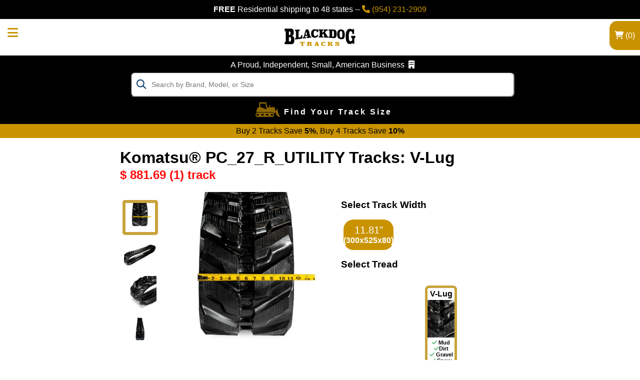

--- FILE ---
content_type: text/html; charset=UTF-8
request_url: https://blackdogtracks.com/trackManufacturers/KOMATSU/PC_27_R_UTILITY.php
body_size: 18271
content:
<!doctype html>
<script>
    const tehAbsoluteURL = "https://blackdogtracks.com/";
</script>


<html lang="en">
    <head>
        <!-- Google Tag Manager -->
        <script>(function(w,d,s,l,i){w[l]=w[l]||[];w[l].push({'gtm.start':
        new Date().getTime(),event:'gtm.js'});var f=d.getElementsByTagName(s)[0],
        j=d.createElement(s),dl=l!='dataLayer'?'&l='+l:'';j.async=true;j.src=
        'https://www.googletagmanager.com/gtm.js?id='+i+dl;f.parentNode.insertBefore(j,f);
        })(window,document,'script','dataLayer','GTM-MJ8LJ4Q');</script>
        <!-- End Google Tag Manager -->
        <!-- Google tag (gtag.js) -->
        <script async src="https://www.googletagmanager.com/gtag/js?id=AW-879455606"></script>
        <script>
        window.dataLayer = window.dataLayer || [];
        function gtag(){dataLayer.push(arguments);}
        gtag('js', new Date());

        gtag('config', 'AW-879455606');
        </script>

        <!-- Event snippet for Website traffic conversion page -->
        <script>
        gtag('event', 'conversion', {'send_to': 'AW-879455606/BJA4CPbX__EBEPbaraMD'});
        </script>
        <meta name="google-site-verification" content="-YM2Xe7Q0rzhxesp0x-C7JXA8nYT0eAKrDc9Y4R6wzY" />
        <meta name="facebook-domain-verification" content="341vbd852nznwdue50gtgpqvo5ehow" />
        <!-- Global site tag (gtag.js) - Google Analytics -->
        <script async src="https://www.googletagmanager.com/gtag/js?id=UA-133745473-1"></script>
        <script>
            window.dataLayer = window.dataLayer || [];
            function gtag(){dataLayer.push(arguments);}
            gtag('js', new Date());

            gtag('config', 'UA-133745473-1');
        </script>
                <!-- Google tag (gtag.js) -->
        <script async src="https://www.googletagmanager.com/gtag/js?id=AW-600386285"></script>
        <script>
            window.dataLayer = window.dataLayer || [];
            function gtag(){dataLayer.push(arguments);}
            gtag('js', new Date());

            gtag('config', 'AW-600386285');
        </script>

        <link rel="SHORTCUT ICON" href="https://blackdogtracks.com/favicon.ico?v=1.0.0" />
        <meta name="viewport" content="width=device-width, initial-scale=1">
        <link href="https://blackdogtracks.com/css/default.css?v=1.0.2" rel="stylesheet" type="text/css"  />
        <meta name="theme-color" content="#ffffff">
        <title>Komatsu&reg; PC 27 R UTILITY Tracks: $881.69 - Free Shipping</title>
        <meta http-equiv="Content-Type" content="text/html; charset=iso-8859-1" />
        <meta name='keywords' content="PC_27_R_UTILITY tracks,PC_27_R_UTILITY replacement tracks, PC_27_R_UTILITY aftermarket tracks, PC_27_R_UTILITY rubber tracks, PC_27_R_UTILITY replacement rubber tracks, PC_27_R_UTILITY aftermarket rubber tracks, PC_27_R_UTILITY Komatsu&reg; tracks, PC_27_R_UTILITY Komatsu&reg; replacement tracks, PC_27_R_UTILITY Komatsu&reg; aftermarket tracks, PC_27_R_UTILITY Komatsu&reg; rubber tracks, PC_27_R_UTILITY Komatsu&reg; replacement rubber tracks,PC_27_R_UTILITY Komatsu&reg; aftermarket rubber tracks,Komatsu&reg; PC_27_R_UTILITY replacement tracks, Komatsu&reg; PC_27_R_UTILITY aftermarket tracks, Komatsu&reg; PC_27_R_UTILITY tracks, Komatsu&reg; PC_27_R_UTILITY replacement rubber tracks, Komatsu&reg; PC_27_R_UTILITY aftermarket rubber tracks, Komatsu&reg; PC_27_R_UTILITY rubber tracks, Komatsu&reg; PC_27_R_UTILITY excavators replacement rubber tracks, Komatsu&reg; PC_27_R_UTILITY excavators rubber tracks, Komatsu&reg; PC_27_R_UTILITY rubber tracks for sale, Komatsu&reg; PC_27_R_UTILITY replacement rubber tracks for sale, Komatsu&reg; PC_27_R_UTILITY aftermarket rubber tracks for sale, buy replacement tracks for Komatsu&reg; PC_27_R_UTILITY loader, buy replacement rubber tracks for PC_27_R_UTILITY excavators" />
        <meta name='description' content="Komatsu&reg; PC_27_R_UTILITY Tracks. Enjoy Free shipping and up-front pricing when you buy Komatsu&reg; PC_27_R_UTILITY replacement rubber tracks." />
        <meta name="msapplication-TileColor" content="#ffffff">
        <meta name="msapplication-TileImage" content="/ms-icon-144x144.png">
        <meta name="theme-color" content="#ffffff">
        <meta name="p:domain_verify" content="1357c4b7ede046a16eb3c75ef0e26b63"/>
        <script src="https://ajax.googleapis.com/ajax/libs/jquery/1.11.3/jquery.min.js"></script>
        <script src="https://blackdogtracks.com/js/trackAutoCompleteData.js" type="text/javascript" charset="utf-8"></script>
    </head>
    <style>

        .stickyCartShell:visited{
            color: #FFFFFF;
        }
        .stickyCartShell{
            display: block;
            /* border-top-left-radius: 15px;
            border-bottom-left-radius: 15px;
            padding: 20px 10px 20px 10px; */
            right: 0;
            top: 42px;
            position: fixed;
            text-decoration: none;
            z-index: 2000;
            /* background-color: #CDCDCD; */
            transition: right 10.5s ease;
        }
        .stickyCartShellTitle{
            border-top-left-radius: 15px;
            border-bottom-left-radius: 15px;
            padding: 20px 10px 20px 10px;
            color: #FFFFFF;
        }
        .stickyCartShell.expanded .stickyCartShellTitle {
            border-bottom-left-radius: 0;
            padding: 20px 10px 20px 10px;
        }
        .stickyCartShell.expanded {
            right: 0;
        }
        .stickyCartShell .cartContent {
            display: none;
            max-height: 400px;
            overflow-y: auto;
        }
        .stickyCartShell .cartSummaryShell {
            display: none;
            background-color: #FFFFFF;
            padding: 10px 20px;
        }
        .stickyCartShell.expanded .cartSummaryShell {
            display: block;
        }
        .stickyCartShell.expanded .cartContent {
            /* margin-top: 10px; */
            display: block;
            width: 420px;
            background-color: #FFFFFF;;
        }
        .stickyCartToggleButton{
            cursor: pointer;
        }
        .stickyCartShellOverlay {
            position: fixed;
            top: 0;
            left: 0;
            width: 100%;
            height: 100%;
            background: rgba(0, 0, 0, 0.5);
            z-index: 1999;
            display: none;
        }
        .stickyCartShell.expanded ~ .stickyCartShellOverlay {
            display: block;
        }
    </style>
    <script>
        document.addEventListener('DOMContentLoaded', function() {
            const stickyCartToggleButton = document.querySelector('.stickyCartToggleButton');
            const stickyCartShell = document.querySelector('.stickyCartShell');
            const overlay = document.querySelector('.stickyCartShellOverlay');
            
            // stickyCartShell.classList.toggle('expanded');
            // overlay.style.display = stickyCartShell.classList.contains('expanded') ? 'block' : 'none';

            stickyCartToggleButton.addEventListener('click', function() {
                stickyCartShell.classList.toggle('expanded');
                overlay.style.display = stickyCartShell.classList.contains('expanded') ? 'block' : 'none';
            });
            overlay.addEventListener('click', function() {
                stickyCartShell.classList.remove('expanded');
                overlay.style.display = 'none';
            });
        });
    </script>
    <body>
        <!-- Google Tag Manager (noscript) -->
        <noscript><iframe src="https://www.googletagmanager.com/ns.html?id=GTM-MJ8LJ4Q"
        height="0" width="0" style="display:none;visibility:hidden"></iframe></noscript>
        <!-- End Google Tag Manager (noscript) -->
        <div class="stickyCartShellOverlay"></div>
        <div class="stickyCartShell">
            <div class="stickyCartShellTitle goldBG" href="https://blackdogtracks.com/viewCart.php" title="View Cart Items and Prepare for checkout!" class="menu-link menu-bar-link noBorderHover">
                <span class="stickyCartToggleButton">
                    <i class="fas fa-shopping-cart" aria-hidden="true"></i>
                    (<span class="menuCartCount"></span>)
                </span>
            </div>
            <div class="cartContent">
                <br /><h2 class='centerText' style='letter-spacing: 0;'>No Items in Cart</h2><input type='hidden' value='0' class='shoppingCartQty' name='shoppingCartQty' /><input type='hidden' value='0' class='shoppingCartTotal' name='shoppingCartTotal' /><script>
	$( document ).ready(function()
	{
		let totalQTY = parseInt($("input[type=hidden][name=shoppingCartQty]").val());
		if(totalQTY < 2){
			$('.buyAPairShellCart').hide();
		}
		// $('.shoppingCartTotalDisplay').html('choo')
		$(".shoppingCartTotalDisplay").html("$0.00");
		$(".shoppingCartTotalDiscount").html("$0.00");
		
		
		$(".menuCartCount").html(0);
		$(".removeItemFromCart").click(function(e){
			e.preventDefault();
			var whatID = $(this).data('id');
			var iQty = $("#"+whatID).val();
			var subTotal = parseFloat($("#subTotal").val());
			var iPrice = parseFloat($("#price--"+whatID).val()).toFixed(2);
			var totalQTY = parseInt($(".menuCartCount").html());
			var whatName = $(this).data('what');

			var currentTotal = parseFloat($(".cartGrandTotal").html()).toFixed(2);
			var subtractThis = (iQty * iPrice).toFixed(2);
			var newGrandTotal = (currentTotal - subtractThis).toFixed(2);


			totalQTY = parseInt(totalQTY - iQty);
			subTotal = (subTotal - iPrice).toFixed(2);
			
			var r = confirm(whatName+"\nRemove this item from your cart?");
			if (r == false) {
				return false
			}

			$.ajax({
				type:'POST',
				url:'https://blackdogtracks.com/tehPHP/validations/removeItemFromCart.php',
				data:{whatID:whatID},
				success:function(data)
				{
					console.log(data);
					if(data.errors)
					{
						// $('.hasErrors').html(data.message);
						// $('.hasErrors').show();
						return false;
					}

					if(data.success)
					{

					}
				},
				complete: function(data){
					$('.cartContent').load('https://blackdogtracks.com/tehPHP/cartItems.php');
					$('.confirmShoppingCartShell').load('https://blackdogtracks.com/tehPHP/confirmCartItems.php');
				}
			});

			// $(".totalQTY").html(totalQTY);
			// $("#subTotal").val(subTotal);
			// $(".cartSubtotal").html(subTotal);
			// $('.menuCartCount').html(totalQTY);
			// $(".cartGrandTotal").html(newGrandTotal);
		});
	
		$(".cartItemAddSubtrackQtyButton").click(function (e) {
			e.preventDefault();
			const shoppingCartTotalPriceField = $("input[type=hidden][name=shoppingCartTotal]");
			let shoppingCartTotalPrice = parseFloat(shoppingCartTotalPriceField.val());
			const shoppingCartTotalQtyField = $("input[type=hidden][name=shoppingCartQty]");
			let totalQTY = parseInt(shoppingCartTotalQtyField.val());

			let whatID = $(this).data("item");
			let iQty = parseInt($("input[type=text][id=" + whatID + "]").val());
			let iPrice = parseFloat($("#price--" + whatID).val());

			if ($(this).hasClass("addSubtractQtyButtonLeft")) {
				if (iQty == 1) {
					return false;
				}
				iQty--;
				totalQTY--;
			}
			if ($(this).hasClass("addSubtractQtyButtonRight")) {
				if (iQty == 99) {
					return false;
				}
				iQty++;
				totalQTY++;
			}
			if ($(this).hasClass("viewCart")) {
				$.ajax({
					type: "POST",
					url: tehAbsoluteURL + "tehPHP/validations/changeCartQty.php",
					data: { whatID: whatID, whatQty: iQty },
					success: function (data) {
					if (data.errors) {
						// console.log(data.message);
					}

					if (data.success) {
						$(".menuCartCount").html(totalQTY);
					}
					},
					complete: function () {
					$('.menuCartCount').html(totalQTY);
					},
				});
			}

			$("input[type=text][id=" + whatID + "]").val(iQty);
			$(".menuCartCount").val(totalQTY);
			shoppingCartTotalQtyField.val(totalQTY);
			// console.log(shoppingCartTotalQtyField.val());

			let cartTotalDiscount = 0.00;
			let cartTotalPrice = 0.00;
			if(totalQTY > 3){
				// 10% Discount to Shopping Cart Total Field
				$('.buyAPairShellCart').show();
				$("[id^=totalItemPrice--]").each(function() {
					let elementID = $(this).attr('id');
					let itemID = elementID.split('--')[1];
					let thisPrice = parseFloat($("#price--" + itemID).val());
					let thisQty = parseInt($("input[type=text][id=" + itemID + "]").val());
					
					let thisItemTotalPrice = parseFloat((thisQty * thisPrice) *.9).toFixed(2);
					cartTotalPrice += parseFloat(thisItemTotalPrice);
					let thisItemTotalDiscount = parseFloat((thisQty * thisPrice) *.1).toFixed(2);
					cartTotalDiscount += parseFloat(thisItemTotalDiscount);

					let niceItemTotalPrice = parseFloat(thisItemTotalPrice).toLocaleString('en-US', { style: 'currency', currency: 'USD' });
					let niceItemTotalDiscount = parseFloat(thisItemTotalDiscount).toLocaleString('en-US', { style: 'currency', currency: 'USD' });

					$("#totalItemPrice--" + itemID).html(niceItemTotalPrice);
					$("#totalItemDiscount--" + itemID).html(niceItemTotalDiscount);
					$("#totalDiscountPercentage--" + itemID).html('10');
				});
				shoppingCartTotalPriceField.val(cartTotalPrice);
				$('.shoppingCartTotalDisplay').html(parseFloat(cartTotalPrice).toLocaleString('en-US', { style: 'currency', currency: 'USD' }));
				$('.shoppingCartTotalDiscount').html(parseFloat(cartTotalDiscount).toLocaleString('en-US', { style: 'currency', currency: 'USD' }));
				return true;
			}
			if(totalQTY > 1){
				// 5% Discount to Shopping Cart Total Field
				$('.buyAPairShellCart').show();
				$("[id^=totalItemPrice--]").each(function() {
					let elementID = $(this).attr('id');
					let itemID = elementID.split('--')[1];
					let thisPrice = parseFloat($("#price--" + itemID).val());
					let thisQty = parseInt($("input[type=text][id=" + itemID + "]").val());
					
					let thisItemTotalPrice = parseFloat((thisQty * thisPrice) *.95).toFixed(2);
					cartTotalPrice += parseFloat(thisItemTotalPrice);
					let thisItemTotalDiscount = parseFloat((thisQty * thisPrice) *.05).toFixed(2);
					cartTotalDiscount += parseFloat(thisItemTotalDiscount);

					let niceItemTotalPrice = parseFloat(thisItemTotalPrice).toLocaleString('en-US', { style: 'currency', currency: 'USD' });
					let niceItemTotalDiscount = parseFloat(thisItemTotalDiscount).toLocaleString('en-US', { style: 'currency', currency: 'USD' });

					$("#totalItemPrice--" + itemID).html(niceItemTotalPrice);
					$("#totalItemDiscount--" + itemID).html(niceItemTotalDiscount);
					$("#totalDiscountPercentage--" + itemID).html('5');
				});
				shoppingCartTotalPriceField.val(cartTotalPrice);
				$('.shoppingCartTotalDisplay').html(parseFloat(cartTotalPrice).toLocaleString('en-US', { style: 'currency', currency: 'USD' }));
				$('.shoppingCartTotalDiscount').html(parseFloat(cartTotalDiscount).toLocaleString('en-US', { style: 'currency', currency: 'USD' }));
				return true;
			}
			$('.buyAPairShellCart').hide();
			totalCartPrice = parseFloat(iQty * iPrice).toFixed(2);
			shoppingCartTotalPriceField.val(parseFloat(iQty * iPrice).toFixed(2));
			$("#totalItemPrice--" + whatID).html(iPrice);
			$('.shoppingCartTotalDisplay').html(parseFloat(shoppingCartTotalPriceField.val()).toLocaleString('en-US', { style: 'currency', currency: 'USD' }));
			$('.shoppingCartTotalDiscount').html("0.00");
		});
	});
</script>
<style>
	.cartItemAddSubtrackQtyButton {
		background: #000000;
		text-decoration: none;
		text-align: center;
		color: #FFFFFF;
		width: 35px;
		margin: 0;
	}
	.buyAPairShellCart {
		background: #fff4d4;
		padding: 7px 20px;
		border-radius: 20px;
		display: table-cell;
	}
	.cartControlList{padding: 0px; list-style:none; float:left; width: 100%;}
	.cartControlList li{display: inline;}
	.cartControlList ul a {
		text-decoration:none;
		padding:5px 0;
		width:33%;
		color: #000000;
		background: #317b31;
		float:left;
		border-left: 1px solid #fff;
		text-align:center;
	}
	.cartControlList{padding: 0; margin:0;}
	.shoppingCartProductImage{width: 50px;}
	.shoppingCartItemList{
		list-style: none;
		padding: 0;
		margin: 0;
		width: 100%;
	}
	.shoppingCartItem {
		display: grid;
		grid-template-columns: 120px 1fr;
		align-items: center;
		padding: 10px;
		border-bottom: 1px solid #ddd;
		border-radius: 5px;
	}
	.rounded-trash-icon {
		display: inline-block;
		width: 30px;
		height: 30px;
		border-radius: 50%;
		background-color: #c9c9c9; /* Red background */
		color: #696969; /* White icon color */
		text-align: center;
		line-height: 30px; /* Center the icon vertically */
		cursor: pointer;
	}
	.shoppingCartItemTitle{
		font-size: 1.2em;
	}
	.shoppingCartProductImageShell{
		align-self: start;
		width: 100%;
	}
	.shoppingCartProductImageNew{
		border: 1px solid #CDCDCD;
		width: 100%;
	}
	.shoppingCartItemDetails {
		font-size: .8em;
		padding-left: 10px;
		color: #000000;
		align-self: start; /* Align the second column to the top */
	}
	.shoppingCartItemTrashIcon{
		align-self: start; /* Align the second column to the top */
	}
	.shoppingCartItemDetailsPadding{
		padding: 5px 0;
	}
	.cartControlList {
		display: flex;
		align-items: center;
		padding: 0;
		list-style: none;
		margin: 0;
	}

	.cartControlList li {
		margin: 0 !important;
	}

	.cartControlList a, .cartControlList input {
		display: flex !important;
		align-items: center !important;
		justify-content: center !important;
		height: 30px !important;
	}

	.cartControlList input {
		text-align: center !important;
		width: 40px !important;
	}
	.shoppingCartItemAdditionalInfo {
		font-size: 1.8em;
	}
</style>            </div>
            <div class="cartSummaryShell">
                <hr /><br />
                <div class='shoppingCartSpeedyShippingShell centerText topBottomPaddingThree'>
                    <span class='goldSpeedyShippingBubble goldBG whiteText'>FREE <i class="fas fa-shipping-fast"></i> Speedy Residential Shipping</span> to 48 states
                </div>
                
                    <div class="centerText deliveryDateShell greenText bold">
                        Expected Delivery Jan 24, 2026 - Jan 26, 2026
                    </div>                <div class="topBottomPaddingThree">
                    <span class="bold">
                        Taxes:
                    </span>
                    <span class="cartSubTotal floatRight">
                        Included
                    </span>
                </div>
                <style>
                    .topBottomPaddingThree{
                        padding: 3px 0;
                    }
                    .shoppingCartSpeedyShippingShell{
                        font-size: .8em;
                    }
                    .goldSpeedyShippingBubble{
                        padding: 3px 15px;
                        border-radius: 15px;
                    }
                </style>
                <div class="topBottomPaddingThree">
                    <span class="bold">
                        Shipping:
                    </span>
                    <span class="cartSubTotal floatRight bold">
                        FREE
                    </span>
                </div>
                <div class="topBottomPaddingThree">
                    <span class="bold">
                        Discount:
                    </span>
                    <span class="cartSubTotal floatRight">
                        <span class="shoppingCartTotalDiscount">$0.00</span>
                    </span>
                </div>
                <div class="topBottomPaddingThree">
                    <span class="bold">
                        Cart Total:
                    </span>
                    <span class="cartSubTotal floatRight">
                        <span class="shoppingCartTotalDisplay">$0.00</span>
                    </span>
                </div>
                <br /><hr /><br />
                <div class="checkout-button-container">
                    <a href="https://blackdogtracks.com/confirmShoppingCart.php" class="authorize-net-button">
                        Secure Checkout
                    </a>
                </div>
                <div class="centerText">
                    <img width="100" alt="secure checkout with authorize.net" src="https://blackdogtracks.com/layout/logos/authorize-net-logo-color-1.png" />
                </div>
                <div class="centerText">
                    <img width="200" alt="secure checkout with authorize.net" src="https://blackdogtracks.com/layout/logos/ccLogos.png" />
                </div>
                <br />
                <style>
        .checkout-button-container {
            text-align: center;
            margin: 20px 0;
        }

        .authorize-net-button {
            display: inline-flex;
            align-items: center;
            background-color: #007bff;
            color: #ffffff;
            padding: 10px 20px;
            border-radius: 5px;
            text-decoration: none;
            font-size: 16px;
            font-weight: bold;
            transition: background-color 0.3s ease;
        }

        .authorize-net-button:hover {
            background-color: #0056b3;
        }

        .authorizeDotNet{
            margin-top: 30px;
            width: 350px;
        }
    </style>
            </div>
        </div>
        <div class="centerText whiteText" style="padding: 10px 0; background: #000000;">
            <span style="font-size: 1em; color: #FFFFFF;">
                <b>FREE</b> Residential shipping to 48 states --
                <a class="mobile-menu-phone-link" href="tel:954-231-2909">
                    <i class="fa fa-phone" aria-hidden="true"></i> (954) 231-2909
                </a>
            </span>
        </div>
        <nav class="whiteBG">
            <div class="mobile-menu">
                <a href="javascript:void(0)" style="text-decoration: none;" title="View Cart Items and Prepare for checkout!" class="menu-link menu-bar-link noBorderHover">
                    <span class="cartAddShell">
                        Added to shopping cart
                    </span>
                    <!-- <span class="checkOutStyle">
                        <i class="fas fa-shopping-cart" aria-hidden="true"></i>
                        <input type="hidden" value="0" class="shoppingCartQty">
                        (<span class="menuCartCount">0</span>)
                    </span> -->
                </a>
                <i onclick="showMobileMenu()" class="fa fa-bars mobileMenuButton dont-close-mobile-menu"
                    aria-hidden="true"></i>
                <div class="centerText mainHeaderLogoShell">
                    <a href="https://blackdogtracks.com/" title="BlackDogTracks: Premium Rubber Tracks">
                        <img class="mainHeaderLogo" alt="Black Dog Tracks Logo"
                        title="Black Dog Tracks - Premium Aftermarket Rubber Tracks"
                        src="https://blackdogtracks.com/layout/logos/blackDogTracksTextGold.png" />
                    </a>
                </div>
            </div>
        </nav>       
        <div class="searchBarShell blackBG textCenter stickyHeader">
	<div class="whiteText centerText"style="margin-bottom: 5px;">
		<span>
			A Proud, Independent, Small, American Business &nbsp;<i class="fa fa-building"></i>
		</span>
	</div>
	<center>
		<input id="project" class="hs-search-field__input" placeholder="Search by Brand, Model, or Size" />
		<input type="hidden" id="project-id">
	</center>
    <div class="searchBarShellText whiteText bold centerText">
        <span><img class="findYourSizeIcon" alt="Find Your Replacement Rubber Track Size Icon"
                title="Find Your Replacement Rubber Track Size Icon"
                src="https://blackdogtracks.com/layout/icons/excavatorIconGold.png"></span>
        <span style="position: relative; top: -5px;">
            Find Your Track Size
        </span>
    </div>
</div>
<script>
	$(function () {
		$("#project").autocomplete({
			//   source: "tehPHP/json.json",
			source: tehData,
			minLength: 2,
			focus: function (event, ui) {
				// $("#project").val(ui.item.label);
				return false;
			},
			select: function (event, ui) {
				window.location.href = ui.item.url;
				$("#project").val(ui.item.label);
				return false;
			}
		})
			.autocomplete("instance")._renderItem = function (ul, item) {
				return $("<li>")
					.append("<div><a class='autocompleteLink' href=" + item.url + " /><div class='autoCompleteItemShell'><div><img class='autoCompleteItemIMG' src=" + item.icon + " /></div><div><div class='bold' style='padding: 5px 0;'>" + item.label + "</div><div class='autoCompleteItemDesc'>" + item.desc + "</div></div><div class='redText autoCompleteItemPrice' style='padding: 3px 0;'>$" + item.price + "</div></div></a></div>")
					.appendTo(ul);
			};
	});
</script>
<style>
	.autoCompleteItemDesc{
		font-size: .95em;
	}
	.autoCompleteItemPrice{
		font-weight: bold;
	}
	#project-label {
		display: block;
		font-weight: bold;
		margin-bottom: 1em;
	}

	#project-icon {
		float: left;
		height: 32px;
		width: 32px;
	}

	#project-description {
		margin: 0;
		padding: 0;
	}
	.ui-menu-item{
		/* height: 50px !important; */
	}

	.ui-menu-item-wrapper.ui-state-active {
		/* background: #6693bc !important;
    font-weight: bold !important;
    color: #ffffff !important; */
	}

	.ui-widget-content .ui-state-active {
		background: #CDCDCD !important;
		color: #000000;
	}
    .searchBarShell {
        padding: 10px 10px 10px 20px;
    }
    .searchBarShellText {
        margin-top: 10px;
        letter-spacing: 3px;
    }
	.autoCompleteItemShell {
        box-sizing: border-box;
		display: grid;
		grid-template-columns: 15% 68% 15%;
		gap: 10px;
		padding: 3px 15px;
		/* border-top: 1px solid #CDCDCD;
		border-bottom: 1px solid #CDCDCD; */
	}

	.autoCompleteItemIMG {
		width: 50px;
		float: right;
	}

	.treadPatternTitle {
		padding: 5px 0;
	}

	.autocompleteLink {
		all: unset !important;
	}

	.autocompleteLink:hover {
		all: unset !important;
	}

    input.hs-search-field__input {
        box-sizing: border-box;
        position: relative;
        height: 50px;
        margin: 0 auto;
        font-size: 14px;
        background-image: url(https://cdn2.hubspot.net/hubfs/4004166/bioticresearch_website_assets/images/search_icon.png);
        background-repeat: no-repeat;
        background-position: left center;
        padding-left: 40px;
        background-color: #fff;
        box-shadow: none;
        width: 100%;
		max-width: 768px;
        border-radius: 8px;
    }

</style>        <div class="goldBG centerText blackText" style="padding: 5px 0;">
            Buy 2 Tracks Save <b>5%</b>, Buy 4 Tracks Save <b>10%</b>
        </div>
        <div id="mobile-menu-content" class="mobile-menu-content dropdown-content darkGrayBG dont-close-mobile-menu">
    <div id="mobile-menu-accordion" class="dont-close-mobile-menu">
        <h3 class="dont-close-mobile-menu">Rubber Track Warehouse</h3>
        <div class="dont-close-mobile-menu">
            <ul class="dont-close-mobile-menu mobile-accordian-menu-list listNone">
                <li>
                    <a href="https://blackdogtracks.com/rubberTracks/MiniExcavatorTracks/" title="Mini Excavator Tracks">
                        Mini Excavator Tracks
                    </a>
                </li>
                <li>
                    <a href="https://blackdogtracks.com/rubberTracks/MiniExcavatorTracks/miniExcavatorTrackPrices.php" title="Mini Excavator Track Prices">
                        Mini Excavator Track Prices
                    </a>
                </li>
                <li>
                    <a href="https://blackdogtracks.com/rubberTracks/ExcavatorTracks" title="Excavator Tracks">
                        Excavator Tracks
                    </a>
                </li>
                <li>
                    <a href="https://blackdogtracks.com/rubberTracks/LoaderTracks/" title="Loader Tracks">
                        Loader Tracks
                    </a>
                </li>
                <li>
                    <a href="https://blackdogtracks.com/rubberTracks/CrawlerTracks/" title="Crawler Tracks">
                        Crawler Tracks
                    </a>
                </li>
                <!-- <li>
                    <a href="https://blackdogtracks.com/rubberTracks/DiggerTracks/" title="Digger Tracks">
                        Digger Tracks
                    </a>
                </li> -->
                <!-- <li>
                    <a href="https://blackdogtracks.com/rubberTracks/DrillTracks/" title="Drill Tracks">
                        Drill Tracks
                    </a>
                </li> -->
                <!-- <li>
                    <a href="https://blackdogtracks.com/rubberTracks/DumperRubberTracks/"" title="Dumper Rubber Tracks">
                        Dumper Rubber Tracks
                    </a>
                </li> -->
                <li>
                    <a href="https://blackdogtracks.com/rubberTracks/TractorRubberTracks/" title="Tractor Rubber Tracks">
                        Tractor Rubber Tracks
                    </a>
                </li>
                <li>
                    <a href="https://blackdogtracks.com/rubberTracks/TractorRubberTracks/aftermarketTracksforTractors.php" title="">
                        Aftermarket Tracks for Tractors
                    </a>
                </li>
                <!-- <li>
                    <a href="https://blackdogtracks.com/rubberTracks/TractorRubberTracks/agriculturalRubberTracks.php" title="">
                        Agricultural Rubber Tracks
                    </a>
                </li> -->
            </ul>
        </div>
        <h3 class="dont-close-mobile-menu">Skid Steer Tracks</h3>
        <div class="dont-close-mobile-menu">
            <ul class="dont-close-mobile-menu mobile-accordian-menu-list listNone">
                <li>
                    <a href="https://blackdogtracks.com/rubberTracks/skidSteerRubberTracks.php" title="">
                        Skid Steer Rubber Tracks
                    </a>
                </li>
                <!-- <li>
                    <a href="https://blackdogtracks.com/rubberTracks/skidSteerRubberTracksForSale.php" title="">
                        Skid Steer Rubber Tracks For Sale
                    </a>
                </li> -->
                <!-- <li>
                    <a href="https://blackdogtracks.com/rubberTracks/aftermarketRubberTracks.php" title="Aftermarket Rubber Tracks">
                        Aftermarket Rubber Tracks
                    </a>
                </li> -->
                <li>
                    <a href="https://blackdogtracks.com/rubberTracks/cheapRubberTracks.php" title="Cheap Rubber Tracks">
                        Cheap Rubber Tracks
                    </a>
                </li>
                <!-- <li>
                    <a href="https://blackdogtracks.com/rubberTracks/rubberTrackPrices.php" title="Rubber Track Prices">
                        Rubber Track Prices
                    </a>
                </li>
                <li>
                    <a href="https://blackdogtracks.com/rubberTracks/rubberTracksForSale.php" title="Rubber Tracks For Sale">
                        Rubber Track Prices
                    </a>
                </li> -->
            </ul>
        </div>
        <h3 class="dont-close-mobile-menu">Rubber Track Brands</h3>
        <div class="dont-close-mobile-menu">
            <div class='trackBrandTextLinkGrid'>
            <a class='trackBrandTextLinkGridItem' href='https://blackdogtracks.com/trackManufacturers/ACES/' title='Aces Tracks'>
                Aces
            </a>
        
            <a class='trackBrandTextLinkGridItem' href='https://blackdogtracks.com/trackManufacturers/AICHI/' title='Aichi Tracks'>
                Aichi
            </a>
        
            <a class='trackBrandTextLinkGridItem' href='https://blackdogtracks.com/trackManufacturers/AIRMAN/' title='Airman Tracks'>
                Airman
            </a>
        
            <a class='trackBrandTextLinkGridItem' href='https://blackdogtracks.com/trackManufacturers/AMERICAN_DRILL/' title='American Drill Tracks'>
                American Drill
            </a>
        
            <a class='trackBrandTextLinkGridItem' href='https://blackdogtracks.com/trackManufacturers/ANGEL/' title='Angel Tracks'>
                Angel
            </a>
        
            <a class='trackBrandTextLinkGridItem' href='https://blackdogtracks.com/trackManufacturers/ANTEC/' title='Antec Tracks'>
                Antec
            </a>
        
            <a class='trackBrandTextLinkGridItem' href='https://blackdogtracks.com/trackManufacturers/AROS_CHINA/' title='Aros China Tracks'>
                Aros China
            </a>
        
            <a class='trackBrandTextLinkGridItem' href='https://blackdogtracks.com/trackManufacturers/ASTEC/' title='Astec Tracks'>
                Astec
            </a>
        
            <a class='trackBrandTextLinkGridItem' href='https://blackdogtracks.com/trackManufacturers/ASV_POSITRAC/' title='Asv Positrac Tracks'>
                Asv Positrac
            </a>
        
            <a class='trackBrandTextLinkGridItem' href='https://blackdogtracks.com/trackManufacturers/ATLAS/' title='Atlas Tracks'>
                Atlas
            </a>
        
            <a class='trackBrandTextLinkGridItem' href='https://blackdogtracks.com/trackManufacturers/AUSA/' title='Ausa Tracks'>
                Ausa
            </a>
        
            <a class='trackBrandTextLinkGridItem' href='https://blackdogtracks.com/trackManufacturers/AVANT_TECNO/' title='Avant Tecno Tracks'>
                Avant Tecno
            </a>
        
            <a class='trackBrandTextLinkGridItem' href='https://blackdogtracks.com/trackManufacturers/AXI/' title='Axi Tracks'>
                Axi
            </a>
        
            <a class='trackBrandTextLinkGridItem' href='https://blackdogtracks.com/trackManufacturers/BANDIT/' title='Bandit Tracks'>
                Bandit
            </a>
        
            <a class='trackBrandTextLinkGridItem' href='https://blackdogtracks.com/trackManufacturers/BARALDI/' title='Baraldi Tracks'>
                Baraldi
            </a>
        
            <a class='trackBrandTextLinkGridItem' href='https://blackdogtracks.com/trackManufacturers/BARATTI/' title='Baratti Tracks'>
                Baratti
            </a>
        
            <a class='trackBrandTextLinkGridItem' href='https://blackdogtracks.com/trackManufacturers/BARRETO/' title='Barreto Tracks'>
                Barreto
            </a>
        
            <a class='trackBrandTextLinkGridItem' href='https://blackdogtracks.com/trackManufacturers/BASKET/' title='Basket Tracks'>
                Basket
            </a>
        
            <a class='trackBrandTextLinkGridItem' href='https://blackdogtracks.com/trackManufacturers/BASTEI/' title='Bastei Tracks'>
                Bastei
            </a>
        
            <a class='trackBrandTextLinkGridItem' href='https://blackdogtracks.com/trackManufacturers/BENATI/' title='Benati Tracks'>
                Benati
            </a>
        
            <a class='trackBrandTextLinkGridItem' href='https://blackdogtracks.com/trackManufacturers/BENFRA/' title='Benfra Tracks'>
                Benfra
            </a>
        
            <a class='trackBrandTextLinkGridItem' href='https://blackdogtracks.com/trackManufacturers/BENNY/' title='Benny Tracks'>
                Benny
            </a>
        
            <a class='trackBrandTextLinkGridItem' href='https://blackdogtracks.com/trackManufacturers/BENTRAC/' title='Bentrac Tracks'>
                Bentrac
            </a>
        
            <a class='trackBrandTextLinkGridItem' href='https://blackdogtracks.com/trackManufacturers/BERETTA/' title='Beretta Tracks'>
                Beretta
            </a>
        
            <a class='trackBrandTextLinkGridItem' href='https://blackdogtracks.com/trackManufacturers/BERTANI/' title='Bertani Tracks'>
                Bertani
            </a>
        
            <a class='trackBrandTextLinkGridItem' href='https://blackdogtracks.com/trackManufacturers/BITELLI/' title='Bitelli Tracks'>
                Bitelli
            </a>
        
            <a class='trackBrandTextLinkGridItem' href='https://blackdogtracks.com/trackManufacturers/BIZAWA/' title='Bizawa Tracks'>
                Bizawa
            </a>
        
            <a class='trackBrandTextLinkGridItem' href='https://blackdogtracks.com/trackManufacturers/BOBCAT/' title='Bobcat Tracks'>
                Bobcat
            </a>
        
            <a class='trackBrandTextLinkGridItem' href='https://blackdogtracks.com/trackManufacturers/BONNE ESPERANCE/' title='Bonne Esperance Tracks'>
                Bonne Esperance
            </a>
        
            <a class='trackBrandTextLinkGridItem' href='https://blackdogtracks.com/trackManufacturers/BORMOR/' title='Bormor Tracks'>
                Bormor
            </a>
        
            <a class='trackBrandTextLinkGridItem' href='https://blackdogtracks.com/trackManufacturers/BOXER/' title='Boxer Tracks'>
                Boxer
            </a>
        
            <a class='trackBrandTextLinkGridItem' href='https://blackdogtracks.com/trackManufacturers/BROKK/' title='Brokk Tracks'>
                Brokk
            </a>
        
            <a class='trackBrandTextLinkGridItem' href='https://blackdogtracks.com/trackManufacturers/CAMISA/' title='Camisa Tracks'>
                Camisa
            </a>
        
            <a class='trackBrandTextLinkGridItem' href='https://blackdogtracks.com/trackManufacturers/CANYCOM/' title='Canycom Tracks'>
                Canycom
            </a>
        
            <a class='trackBrandTextLinkGridItem' href='https://blackdogtracks.com/trackManufacturers/CARLTON/' title='Carlton Tracks'>
                Carlton
            </a>
        
            <a class='trackBrandTextLinkGridItem' href='https://blackdogtracks.com/trackManufacturers/CARMIX/' title='Carmix Tracks'>
                Carmix
            </a>
        
            <a class='trackBrandTextLinkGridItem' href='https://blackdogtracks.com/trackManufacturers/CARRIER/' title='Carrier Tracks'>
                Carrier
            </a>
        
            <a class='trackBrandTextLinkGridItem' href='https://blackdogtracks.com/trackManufacturers/CASE/' title='Case Tracks'>
                Case
            </a>
        
            <a class='trackBrandTextLinkGridItem' href='https://blackdogtracks.com/trackManufacturers/CATERPILLAR/' title='Caterpillar Tracks'>
                Caterpillar
            </a>
        
            <a class='trackBrandTextLinkGridItem' href='https://blackdogtracks.com/trackManufacturers/CELA/' title='Cela Tracks'>
                Cela
            </a>
        
            <a class='trackBrandTextLinkGridItem' href='https://blackdogtracks.com/trackManufacturers/CME/' title='Cme Tracks'>
                Cme
            </a>
        
            <a class='trackBrandTextLinkGridItem' href='https://blackdogtracks.com/trackManufacturers/COMECA/' title='Comeca Tracks'>
                Comeca
            </a>
        
            <a class='trackBrandTextLinkGridItem' href='https://blackdogtracks.com/trackManufacturers/COMET/' title='Comet Tracks'>
                Comet
            </a>
        
            <a class='trackBrandTextLinkGridItem' href='https://blackdogtracks.com/trackManufacturers/COMMANDER/' title='Commander Tracks'>
                Commander
            </a>
        
            <a class='trackBrandTextLinkGridItem' href='https://blackdogtracks.com/trackManufacturers/COMOTER/' title='Comoter Tracks'>
                Comoter
            </a>
        
            <a class='trackBrandTextLinkGridItem' href='https://blackdogtracks.com/trackManufacturers/COMPAIR_HOLMAN/' title='Compair Holman Tracks'>
                Compair Holman
            </a>
        
            <a class='trackBrandTextLinkGridItem' href='https://blackdogtracks.com/trackManufacturers/CORMIDI/' title='Cormidi Tracks'>
                Cormidi
            </a>
        
            <a class='trackBrandTextLinkGridItem' href='https://blackdogtracks.com/trackManufacturers/DAEWOO/' title='Daewoo Tracks'>
                Daewoo
            </a>
        
            <a class='trackBrandTextLinkGridItem' href='https://blackdogtracks.com/trackManufacturers/DIMEX/' title='Dimex Tracks'>
                Dimex
            </a>
        
            <a class='trackBrandTextLinkGridItem' href='https://blackdogtracks.com/trackManufacturers/DITCH_WITCH/' title='Ditch Witch Tracks'>
                Ditch Witch
            </a>
        
            <a class='trackBrandTextLinkGridItem' href='https://blackdogtracks.com/trackManufacturers/DODICH/' title='Dodich Tracks'>
                Dodich
            </a>
        
            <a class='trackBrandTextLinkGridItem' href='https://blackdogtracks.com/trackManufacturers/DOMINE/' title='Domine Tracks'>
                Domine
            </a>
        
            <a class='trackBrandTextLinkGridItem' href='https://blackdogtracks.com/trackManufacturers/DOOSAN/' title='Doosan Tracks'>
                Doosan
            </a>
        
            <a class='trackBrandTextLinkGridItem' href='https://blackdogtracks.com/trackManufacturers/DRAGO/' title='Drago Tracks'>
                Drago
            </a>
        
            <a class='trackBrandTextLinkGridItem' href='https://blackdogtracks.com/trackManufacturers/DYNAPAC/' title='Dynapac Tracks'>
                Dynapac
            </a>
        
            <a class='trackBrandTextLinkGridItem' href='https://blackdogtracks.com/trackManufacturers/ECKART/' title='Eckart Tracks'>
                Eckart
            </a>
        
            <a class='trackBrandTextLinkGridItem' href='https://blackdogtracks.com/trackManufacturers/ECOMAT_PELJOB/' title='Ecomat Peljob Tracks'>
                Ecomat Peljob
            </a>
        
            <a class='trackBrandTextLinkGridItem' href='https://blackdogtracks.com/trackManufacturers/ETEC/' title='Etec Tracks'>
                Etec
            </a>
        
            <a class='trackBrandTextLinkGridItem' href='https://blackdogtracks.com/trackManufacturers/EUROCAT/' title='Eurocat Tracks'>
                Eurocat
            </a>
        
            <a class='trackBrandTextLinkGridItem' href='https://blackdogtracks.com/trackManufacturers/EUROCOMACH/' title='Eurocomach Tracks'>
                Eurocomach
            </a>
        
            <a class='trackBrandTextLinkGridItem' href='https://blackdogtracks.com/trackManufacturers/EURODIG/' title='Eurodig Tracks'>
                Eurodig
            </a>
        
            <a class='trackBrandTextLinkGridItem' href='https://blackdogtracks.com/trackManufacturers/EUROTOM/' title='Eurotom Tracks'>
                Eurotom
            </a>
        
            <a class='trackBrandTextLinkGridItem' href='https://blackdogtracks.com/trackManufacturers/EUROTRAC/' title='Eurotrac Tracks'>
                Eurotrac
            </a>
        
            <a class='trackBrandTextLinkGridItem' href='https://blackdogtracks.com/trackManufacturers/FAI/' title='Fai Tracks'>
                Fai
            </a>
        
            <a class='trackBrandTextLinkGridItem' href='https://blackdogtracks.com/trackManufacturers/FDI_SAMBRON/' title='Fdi Sambron Tracks'>
                Fdi Sambron
            </a>
        
            <a class='trackBrandTextLinkGridItem' href='https://blackdogtracks.com/trackManufacturers/FERCAD/' title='Fercad Tracks'>
                Fercad
            </a>
        
            <a class='trackBrandTextLinkGridItem' href='https://blackdogtracks.com/trackManufacturers/FERMEC/' title='Fermec Tracks'>
                Fermec
            </a>
        
            <a class='trackBrandTextLinkGridItem' href='https://blackdogtracks.com/trackManufacturers/FRASTE/' title='Fraste Tracks'>
                Fraste
            </a>
        
            <a class='trackBrandTextLinkGridItem' href='https://blackdogtracks.com/trackManufacturers/FRESIA_RAMPICAR/' title='Fresia Rampicar Tracks'>
                Fresia Rampicar
            </a>
        
            <a class='trackBrandTextLinkGridItem' href='https://blackdogtracks.com/trackManufacturers/FURUKAWA/' title='Furukawa Tracks'>
                Furukawa
            </a>
        
            <a class='trackBrandTextLinkGridItem' href='https://blackdogtracks.com/trackManufacturers/GEHL/' title='Gehl Tracks'>
                Gehl
            </a>
        
            <a class='trackBrandTextLinkGridItem' href='https://blackdogtracks.com/trackManufacturers/GEOPROBE/' title='Geoprobe Tracks'>
                Geoprobe
            </a>
        
            <a class='trackBrandTextLinkGridItem' href='https://blackdogtracks.com/trackManufacturers/GEOTOOL/' title='Geotool Tracks'>
                Geotool
            </a>
        
            <a class='trackBrandTextLinkGridItem' href='https://blackdogtracks.com/trackManufacturers/GRILLO/' title='Grillo Tracks'>
                Grillo
            </a>
        
            <a class='trackBrandTextLinkGridItem' href='https://blackdogtracks.com/trackManufacturers/GRUNDODRILL/' title='Grundodrill Tracks'>
                Grundodrill
            </a>
        
            <a class='trackBrandTextLinkGridItem' href='https://blackdogtracks.com/trackManufacturers/GRUNDOHIT/' title='Grundohit Tracks'>
                Grundohit
            </a>
        
            <a class='trackBrandTextLinkGridItem' href='https://blackdogtracks.com/trackManufacturers/HAINZL/' title='Hainzl Tracks'>
                Hainzl
            </a>
        
            <a class='trackBrandTextLinkGridItem' href='https://blackdogtracks.com/trackManufacturers/HANIX/' title='Hanix Tracks'>
                Hanix
            </a>
        
            <a class='trackBrandTextLinkGridItem' href='https://blackdogtracks.com/trackManufacturers/HCC/' title='Hcc Tracks'>
                Hcc
            </a>
        
            <a class='trackBrandTextLinkGridItem' href='https://blackdogtracks.com/trackManufacturers/HEMATEC/' title='Hematec Tracks'>
                Hematec
            </a>
        
            <a class='trackBrandTextLinkGridItem' href='https://blackdogtracks.com/trackManufacturers/HINOWA/' title='Hinowa Tracks'>
                Hinowa
            </a>
        
            <a class='trackBrandTextLinkGridItem' href='https://blackdogtracks.com/trackManufacturers/HITACHI/' title='Hitachi Tracks'>
                Hitachi
            </a>
        
            <a class='trackBrandTextLinkGridItem' href='https://blackdogtracks.com/trackManufacturers/HOKUETSU/' title='Hokuetsu Tracks'>
                Hokuetsu
            </a>
        
            <a class='trackBrandTextLinkGridItem' href='https://blackdogtracks.com/trackManufacturers/HOLMAC/' title='Holmac Tracks'>
                Holmac
            </a>
        
            <a class='trackBrandTextLinkGridItem' href='https://blackdogtracks.com/trackManufacturers/HOLMAN/' title='Holman Tracks'>
                Holman
            </a>
        
            <a class='trackBrandTextLinkGridItem' href='https://blackdogtracks.com/trackManufacturers/HONDA/' title='Honda Tracks'>
                Honda
            </a>
        
            <a class='trackBrandTextLinkGridItem' href='https://blackdogtracks.com/trackManufacturers/HS PENTA/' title='Hs Penta Tracks'>
                Hs Penta
            </a>
        
            <a class='trackBrandTextLinkGridItem' href='https://blackdogtracks.com/trackManufacturers/HUKI/' title='Huki Tracks'>
                Huki
            </a>
        
            <a class='trackBrandTextLinkGridItem' href='https://blackdogtracks.com/trackManufacturers/HYDRO_RAIN/' title='Hydro Rain Tracks'>
                Hydro Rain
            </a>
        
            <a class='trackBrandTextLinkGridItem' href='https://blackdogtracks.com/trackManufacturers/HYUNDAI/' title='Hyundai Tracks'>
                Hyundai
            </a>
        
            <a class='trackBrandTextLinkGridItem' href='https://blackdogtracks.com/trackManufacturers/IBEA/' title='Ibea Tracks'>
                Ibea
            </a>
        
            <a class='trackBrandTextLinkGridItem' href='https://blackdogtracks.com/trackManufacturers/IHI/' title='Ihi Tracks'>
                Ihi
            </a>
        
            <a class='trackBrandTextLinkGridItem' href='https://blackdogtracks.com/trackManufacturers/IMEF/' title='Imef Tracks'>
                Imef
            </a>
        
            <a class='trackBrandTextLinkGridItem' href='https://blackdogtracks.com/trackManufacturers/IMER/' title='Imer Tracks'>
                Imer
            </a>
        
            <a class='trackBrandTextLinkGridItem' href='https://blackdogtracks.com/trackManufacturers/ISEKI/' title='Iseki Tracks'>
                Iseki
            </a>
        
            <a class='trackBrandTextLinkGridItem' href='https://blackdogtracks.com/trackManufacturers/JCB/' title='Jcb Tracks'>
                Jcb
            </a>
        
            <a class='trackBrandTextLinkGridItem' href='https://blackdogtracks.com/trackManufacturers/JOHN_DEERE/' title='John Deere Tracks'>
                John Deere
            </a>
        
            <a class='trackBrandTextLinkGridItem' href='https://blackdogtracks.com/trackManufacturers/KAIDI/' title='Kaidi Tracks'>
                Kaidi
            </a>
        
            <a class='trackBrandTextLinkGridItem' href='https://blackdogtracks.com/trackManufacturers/KATO/' title='Kato Tracks'>
                Kato
            </a>
        
            <a class='trackBrandTextLinkGridItem' href='https://blackdogtracks.com/trackManufacturers/KOBELCO/' title='Kobelco Tracks'>
                Kobelco
            </a>
        
            <a class='trackBrandTextLinkGridItem' href='https://blackdogtracks.com/trackManufacturers/KOMATSU/' title='Komatsu Tracks'>
                Komatsu
            </a>
        
            <a class='trackBrandTextLinkGridItem' href='https://blackdogtracks.com/trackManufacturers/KUBOTA/' title='Kubota Tracks'>
                Kubota
            </a>
        
            <a class='trackBrandTextLinkGridItem' href='https://blackdogtracks.com/trackManufacturers/LEO/' title='Leo Tracks'>
                Leo
            </a>
        
            <a class='trackBrandTextLinkGridItem' href='https://blackdogtracks.com/trackManufacturers/LIBRA/' title='Libra Tracks'>
                Libra
            </a>
        
            <a class='trackBrandTextLinkGridItem' href='https://blackdogtracks.com/trackManufacturers/LINK_BELT/' title='Link Belt Tracks'>
                Link Belt
            </a>
        
            <a class='trackBrandTextLinkGridItem' href='https://blackdogtracks.com/trackManufacturers/LIUGONG/' title='Liugong Tracks'>
                Liugong
            </a>
        
            <a class='trackBrandTextLinkGridItem' href='https://blackdogtracks.com/trackManufacturers/MADRO/' title='Madro Tracks'>
                Madro
            </a>
        
            <a class='trackBrandTextLinkGridItem' href='https://blackdogtracks.com/trackManufacturers/MAEDA/' title='Maeda Tracks'>
                Maeda
            </a>
        
            <a class='trackBrandTextLinkGridItem' href='https://blackdogtracks.com/trackManufacturers/MAIT/' title='Mait Tracks'>
                Mait
            </a>
        
            <a class='trackBrandTextLinkGridItem' href='https://blackdogtracks.com/trackManufacturers/MANITOU/' title='Manitou Tracks'>
                Manitou
            </a>
        
            <a class='trackBrandTextLinkGridItem' href='https://blackdogtracks.com/trackManufacturers/MAWECO/' title='Maweco Tracks'>
                Maweco
            </a>
        
            <a class='trackBrandTextLinkGridItem' href='https://blackdogtracks.com/trackManufacturers/MAXIMA/' title='Maxima Tracks'>
                Maxima
            </a>
        
            <a class='trackBrandTextLinkGridItem' href='https://blackdogtracks.com/trackManufacturers/MBU/' title='Mbu Tracks'>
                Mbu
            </a>
        
            <a class='trackBrandTextLinkGridItem' href='https://blackdogtracks.com/trackManufacturers/MCELROY/' title='Mcelroy Tracks'>
                Mcelroy
            </a>
        
            <a class='trackBrandTextLinkGridItem' href='https://blackdogtracks.com/trackManufacturers/MENZI_MUCK/' title='Menzi Muck Tracks'>
                Menzi Muck
            </a>
        
            <a class='trackBrandTextLinkGridItem' href='https://blackdogtracks.com/trackManufacturers/MESSERSI/' title='Messersi Tracks'>
                Messersi
            </a>
        
            <a class='trackBrandTextLinkGridItem' href='https://blackdogtracks.com/trackManufacturers/MINICARRIER/' title='Minicarrier Tracks'>
                Minicarrier
            </a>
        
            <a class='trackBrandTextLinkGridItem' href='https://blackdogtracks.com/trackManufacturers/MINITRACK/' title='Minitrack Tracks'>
                Minitrack
            </a>
        
            <a class='trackBrandTextLinkGridItem' href='https://blackdogtracks.com/trackManufacturers/MITSUBISHI/' title='Mitsubishi Tracks'>
                Mitsubishi
            </a>
        
            <a class='trackBrandTextLinkGridItem' href='https://blackdogtracks.com/trackManufacturers/MOPAS/' title='Mopas Tracks'>
                Mopas
            </a>
        
            <a class='trackBrandTextLinkGridItem' href='https://blackdogtracks.com/trackManufacturers/MOROOKA/' title='Morooka Tracks'>
                Morooka
            </a>
        
            <a class='trackBrandTextLinkGridItem' href='https://blackdogtracks.com/trackManufacturers/MORRISH/' title='Morrish Tracks'>
                Morrish
            </a>
        
            <a class='trackBrandTextLinkGridItem' href='https://blackdogtracks.com/trackManufacturers/MULTIDRILL/' title='Multidrill Tracks'>
                Multidrill
            </a>
        
            <a class='trackBrandTextLinkGridItem' href='https://blackdogtracks.com/trackManufacturers/MUSTANG/' title='Mustang Tracks'>
                Mustang
            </a>
        
            <a class='trackBrandTextLinkGridItem' href='https://blackdogtracks.com/trackManufacturers/NAGANO/' title='Nagano Tracks'>
                Nagano
            </a>
        
            <a class='trackBrandTextLinkGridItem' href='https://blackdogtracks.com/trackManufacturers/NAVIGATOR/' title='Navigator Tracks'>
                Navigator
            </a>
        
            <a class='trackBrandTextLinkGridItem' href='https://blackdogtracks.com/trackManufacturers/NEW_HOLLAND/' title='New Holland Tracks'>
                New Holland
            </a>
        
            <a class='trackBrandTextLinkGridItem' href='https://blackdogtracks.com/trackManufacturers/NIHON_FLEX/' title='Nihon Flex Tracks'>
                Nihon Flex
            </a>
        
            <a class='trackBrandTextLinkGridItem' href='https://blackdogtracks.com/trackManufacturers/NIKO/' title='Niko Tracks'>
                Niko
            </a>
        
            <a class='trackBrandTextLinkGridItem' href='https://blackdogtracks.com/trackManufacturers/NISSAN/' title='Nissan Tracks'>
                Nissan
            </a>
        
            <a class='trackBrandTextLinkGridItem' href='https://blackdogtracks.com/trackManufacturers/NORDMEYER/' title='Nordmeyer Tracks'>
                Nordmeyer
            </a>
        
            <a class='trackBrandTextLinkGridItem' href='https://blackdogtracks.com/trackManufacturers/NOZAWA/' title='Nozawa Tracks'>
                Nozawa
            </a>
        
            <a class='trackBrandTextLinkGridItem' href='https://blackdogtracks.com/trackManufacturers/OCTOPUSSY_HINOWA/' title='Octopussy Hinowa Tracks'>
                Octopussy Hinowa
            </a>
        
            <a class='trackBrandTextLinkGridItem' href='https://blackdogtracks.com/trackManufacturers/OK/' title='Ok Tracks'>
                Ok
            </a>
        
            <a class='trackBrandTextLinkGridItem' href='https://blackdogtracks.com/trackManufacturers/ORMAC/' title='Ormac Tracks'>
                Ormac
            </a>
        
            <a class='trackBrandTextLinkGridItem' href='https://blackdogtracks.com/trackManufacturers/PACTRAC/' title='Pactrac Tracks'>
                Pactrac
            </a>
        
            <a class='trackBrandTextLinkGridItem' href='https://blackdogtracks.com/trackManufacturers/PALAZZANI/' title='Palazzani Tracks'>
                Palazzani
            </a>
        
            <a class='trackBrandTextLinkGridItem' href='https://blackdogtracks.com/trackManufacturers/PAZZAGLIA/' title='Pazzaglia Tracks'>
                Pazzaglia
            </a>
        
            <a class='trackBrandTextLinkGridItem' href='https://blackdogtracks.com/trackManufacturers/PENTA_MOTER/' title='Penta Moter Tracks'>
                Penta Moter
            </a>
        
            <a class='trackBrandTextLinkGridItem' href='https://blackdogtracks.com/trackManufacturers/PICCINI/' title='Piccini Tracks'>
                Piccini
            </a>
        
            <a class='trackBrandTextLinkGridItem' href='https://blackdogtracks.com/trackManufacturers/POWERFAB/' title='Powerfab Tracks'>
                Powerfab
            </a>
        
            <a class='trackBrandTextLinkGridItem' href='https://blackdogtracks.com/trackManufacturers/PRESSOIL/' title='Pressoil Tracks'>
                Pressoil
            </a>
        
            <a class='trackBrandTextLinkGridItem' href='https://blackdogtracks.com/trackManufacturers/RAMPICAR/' title='Rampicar Tracks'>
                Rampicar
            </a>
        
            <a class='trackBrandTextLinkGridItem' href='https://blackdogtracks.com/trackManufacturers/RAMROD/' title='Ramrod Tracks'>
                Ramrod
            </a>
        
            <a class='trackBrandTextLinkGridItem' href='https://blackdogtracks.com/trackManufacturers/RAYCO/' title='Rayco Tracks'>
                Rayco
            </a>
        
            <a class='trackBrandTextLinkGridItem' href='https://blackdogtracks.com/trackManufacturers/RENDERS/' title='Renders Tracks'>
                Renders
            </a>
        
            <a class='trackBrandTextLinkGridItem' href='https://blackdogtracks.com/trackManufacturers/ROCK/' title='Rock Tracks'>
                Rock
            </a>
        
            <a class='trackBrandTextLinkGridItem' href='https://blackdogtracks.com/trackManufacturers/ROSSI/' title='Rossi Tracks'>
                Rossi
            </a>
        
            <a class='trackBrandTextLinkGridItem' href='https://blackdogtracks.com/trackManufacturers/ROTOMAX/' title='Rotomax Tracks'>
                Rotomax
            </a>
        
            <a class='trackBrandTextLinkGridItem' href='https://blackdogtracks.com/trackManufacturers/SAMSUNG/' title='Samsung Tracks'>
                Samsung
            </a>
        
            <a class='trackBrandTextLinkGridItem' href='https://blackdogtracks.com/trackManufacturers/SANDQUEEN/' title='Sandqueen Tracks'>
                Sandqueen
            </a>
        
            <a class='trackBrandTextLinkGridItem' href='https://blackdogtracks.com/trackManufacturers/SCATTRACK/' title='Scattrack Tracks'>
                Scattrack
            </a>
        
            <a class='trackBrandTextLinkGridItem' href='https://blackdogtracks.com/trackManufacturers/SCHAEFF/' title='Schaeff Tracks'>
                Schaeff
            </a>
        
            <a class='trackBrandTextLinkGridItem' href='https://blackdogtracks.com/trackManufacturers/SEDIDRILL/' title='Sedidrill Tracks'>
                Sedidrill
            </a>
        
            <a class='trackBrandTextLinkGridItem' href='https://blackdogtracks.com/trackManufacturers/SILLA/' title='Silla Tracks'>
                Silla
            </a>
        
            <a class='trackBrandTextLinkGridItem' href='https://blackdogtracks.com/trackManufacturers/SMC/' title='Smc Tracks'>
                Smc
            </a>
        
            <a class='trackBrandTextLinkGridItem' href='https://blackdogtracks.com/trackManufacturers/SOMA/' title='Soma Tracks'>
                Soma
            </a>
        
            <a class='trackBrandTextLinkGridItem' href='https://blackdogtracks.com/trackManufacturers/SUMITOMO/' title='Sumitomo Tracks'>
                Sumitomo
            </a>
        
            <a class='trackBrandTextLinkGridItem' href='https://blackdogtracks.com/trackManufacturers/SUNWARD/' title='Sunward Tracks'>
                Sunward
            </a>
        
            <a class='trackBrandTextLinkGridItem' href='https://blackdogtracks.com/trackManufacturers/TADANO/' title='Tadano Tracks'>
                Tadano
            </a>
        
            <a class='trackBrandTextLinkGridItem' href='https://blackdogtracks.com/trackManufacturers/TAKEUCHI/' title='Takeuchi Tracks'>
                Takeuchi
            </a>
        
            <a class='trackBrandTextLinkGridItem' href='https://blackdogtracks.com/trackManufacturers/TANAKA/' title='Tanaka Tracks'>
                Tanaka
            </a>
        
            <a class='trackBrandTextLinkGridItem' href='https://blackdogtracks.com/trackManufacturers/TCP/' title='Tcp Tracks'>
                Tcp
            </a>
        
            <a class='trackBrandTextLinkGridItem' href='https://blackdogtracks.com/trackManufacturers/TECNIWELL/' title='Tecniwell Tracks'>
                Tecniwell
            </a>
        
            <a class='trackBrandTextLinkGridItem' href='https://blackdogtracks.com/trackManufacturers/TEKNA/' title='Tekna Tracks'>
                Tekna
            </a>
        
            <a class='trackBrandTextLinkGridItem' href='https://blackdogtracks.com/trackManufacturers/TEREX/' title='Terex Tracks'>
                Terex
            </a>
        
            <a class='trackBrandTextLinkGridItem' href='https://blackdogtracks.com/trackManufacturers/TERRABOR/' title='Terrabor Tracks'>
                Terrabor
            </a>
        
            <a class='trackBrandTextLinkGridItem' href='https://blackdogtracks.com/trackManufacturers/TERRAMAC/' title='Terramac Tracks'>
                Terramac
            </a>
        
            <a class='trackBrandTextLinkGridItem' href='https://blackdogtracks.com/trackManufacturers/TERRAMITE/' title='Terramite Tracks'>
                Terramite
            </a>
        
            <a class='trackBrandTextLinkGridItem' href='https://blackdogtracks.com/trackManufacturers/TERRA_JET/' title='Terra Jet Tracks'>
                Terra Jet
            </a>
        
            <a class='trackBrandTextLinkGridItem' href='https://blackdogtracks.com/trackManufacturers/TEUPEN/' title='Teupen Tracks'>
                Teupen
            </a>
        
            <a class='trackBrandTextLinkGridItem' href='https://blackdogtracks.com/trackManufacturers/TORO_DINGO/' title='Toro Dingo Tracks'>
                Toro Dingo
            </a>
        
            <a class='trackBrandTextLinkGridItem' href='https://blackdogtracks.com/trackManufacturers/TRACKSTAR/' title='Trackstar Tracks'>
                Trackstar
            </a>
        
            <a class='trackBrandTextLinkGridItem' href='https://blackdogtracks.com/trackManufacturers/TRACK_MARSHALL/' title='Track Marshall Tracks'>
                Track Marshall
            </a>
        
            <a class='trackBrandTextLinkGridItem' href='https://blackdogtracks.com/trackManufacturers/TRAK/' title='Trak Tracks'>
                Trak
            </a>
        
            <a class='trackBrandTextLinkGridItem' href='https://blackdogtracks.com/trackManufacturers/TRAX/' title='Trax Tracks'>
                Trax
            </a>
        
            <a class='trackBrandTextLinkGridItem' href='https://blackdogtracks.com/trackManufacturers/TRAXMAX/' title='Traxmax Tracks'>
                Traxmax
            </a>
        
            <a class='trackBrandTextLinkGridItem' href='https://blackdogtracks.com/trackManufacturers/TZ/' title='Tz Tracks'>
                Tz
            </a>
        
            <a class='trackBrandTextLinkGridItem' href='https://blackdogtracks.com/trackManufacturers/VEDI_ELENCO/' title='Vedi Elenco Tracks'>
                Vedi Elenco
            </a>
        
            <a class='trackBrandTextLinkGridItem' href='https://blackdogtracks.com/trackManufacturers/VENIERI/' title='Venieri Tracks'>
                Venieri
            </a>
        
            <a class='trackBrandTextLinkGridItem' href='https://blackdogtracks.com/trackManufacturers/VERMEER/' title='Vermeer Tracks'>
                Vermeer
            </a>
        
            <a class='trackBrandTextLinkGridItem' href='https://blackdogtracks.com/trackManufacturers/VOLVO/' title='Volvo Tracks'>
                Volvo
            </a>
        
            <a class='trackBrandTextLinkGridItem' href='https://blackdogtracks.com/trackManufacturers/WACKER_NEUSON/' title='Wacker Neuson Tracks'>
                Wacker Neuson
            </a>
        
            <a class='trackBrandTextLinkGridItem' href='https://blackdogtracks.com/trackManufacturers/WARNER/' title='Warner Tracks'>
                Warner
            </a>
        
            <a class='trackBrandTextLinkGridItem' href='https://blackdogtracks.com/trackManufacturers/WINBULL/' title='Winbull Tracks'>
                Winbull
            </a>
        
            <a class='trackBrandTextLinkGridItem' href='https://blackdogtracks.com/trackManufacturers/YAMAGUCHI/' title='Yamaguchi Tracks'>
                Yamaguchi
            </a>
        
            <a class='trackBrandTextLinkGridItem' href='https://blackdogtracks.com/trackManufacturers/YANMAR/' title='Yanmar Tracks'>
                Yanmar
            </a>
        
            <a class='trackBrandTextLinkGridItem' href='https://blackdogtracks.com/trackManufacturers/YASHIMA/' title='Yashima Tracks'>
                Yashima
            </a>
        
            <a class='trackBrandTextLinkGridItem' href='https://blackdogtracks.com/trackManufacturers/YGRY/' title='Ygry Tracks'>
                Ygry
            </a>
        
            <a class='trackBrandTextLinkGridItem' href='https://blackdogtracks.com/trackManufacturers/YUCHAI/' title='Yuchai Tracks'>
                Yuchai
            </a>
        
            <a class='trackBrandTextLinkGridItem' href='https://blackdogtracks.com/trackManufacturers/YUTANI/' title='Yutani Tracks'>
                Yutani
            </a>
        
            <a class='trackBrandTextLinkGridItem' href='https://blackdogtracks.com/trackManufacturers/ZAVATTINI/' title='Zavattini Tracks'>
                Zavattini
            </a>
        
            <a class='trackBrandTextLinkGridItem' href='https://blackdogtracks.com/trackManufacturers/ZEPPELIN/' title='Zeppelin Tracks'>
                Zeppelin
            </a>
        
            <a class='trackBrandTextLinkGridItem' href='https://blackdogtracks.com/trackManufacturers/ZNTSIS_BRZESKO/' title='Zntsis Brzesko Tracks'>
                Zntsis Brzesko
            </a>
        </div>

<style>
    .trackBrandTextLinkGridItem{
        text-decoration: none;
        color: #A9A9A9 !important;
    }
    .trackBrandTextLinkGridItem:hover{
        text-decoration: underline;
    }
    .trackBrandTextLinkGrid{display: grid; grid-template-columns: 33% 33% 33%;}
    @media (min-width: 532px){
        .trackBrandTextLinkGrid{grid-template-columns: 25% 25% 25% 25%;}
	}
	@media (min-width: 768px){
        .trackBrandTextLinkGrid{grid-template-columns: 16% 16% 16% 16% 16% 16%;}
	}
	@media (min-width: 1200px){
        .trackBrandTextLinkGrid{grid-template-columns: 9% 9% 9% 9% 9% 9% 9% 9% 9% 9%;}
	}
</style>        </div>
    </div>
    <ul class="dont-close-mobile-menu mobile-menu-list-links listNone ">
        <li>
            <a href="https://blackdogtracks.com/aboutBlackDog.php" title="Learn About Black Dog Tracks">
                About BlackDog
            </a>
        </li>
        <li>
            <a href="https://blackdogtracks.com/contactBlackDog.php" title="Contact Black Dog Tracks">
                Contact BlackDog
            </a>
        </li>
        <li>
            <a href="https://blackdogtracks.com/" title="Rubbert Tracks by Black Dog Tracks">
                Home
            </a>
        </li>
    </ul>
    <div class="centerText mobile-menu-search-by-brand-button-shell">
        <a class="searchByBrandButton centerText blackText bold goldBG" href="https://blackdogtracks.com/trackManufacturers/" title="Shop Tracks by Brand">
            Shop Tracks by Brand
        </a>
    </div>
    <div class="centerText whiteText">
        <i class="fa-solid fa-truck" aria-hidden="true"></i> <b>FREE</b> shipping - <b>3</b> to <b>5</b> days to most Zips
    </div>
    <br class="clearBoth" /><br class="clearBoth" />
</div>
<style>
    .mobile-menu-list-links{
        margin: 3px 25px;
        padding: 0;
    }
    .mobile-menu-list-links li{
        font-size: 2em;
        font-weight: bold;
        margin: 18px 0;
    }
    .mobile-menu-list-links li a{
        color: #FFFFFF;
        text-decoration: none;
    }
    .mobile-menu-list-links li a:hover{
        text-decoration: underline;
    }
    .searchByBrandButton{
        padding: 15px 40px;
        width: 200px;
        margin: auto;
        border-radius: 8px;
        text-decoration: none;
    }
    .mobile-menu-search-by-brand-button-shell{
        padding: 50px 20px 40px 20px;
    }
    #mobile-menu-accordion {
			background-color: #030303;
			margin: 0;
		}

		#mobile-menu-accordion>h3 {
			background-color: #030303;
			border: none;
			font-size: 2em;
			color: #EFEFEF;
			font-weight: bold;
			margin: 0;
			padding: 10px 15px;
		}

		#mobile-menu-accordion>div {
			background-color: #030303;
			border: none;
		}

		.mobile-accordian-menu-list {
			margin: 0;
			padding: 0;
		}
		.mobile-accordian-menu-list li{
			margin: 3px 0;
		}
		.mobile-accordian-menu-list li a{
			text-decoration: none;
			color: #CDCDCD;
		}
		.mobile-accordian-menu-list li a:hover{
			text-decoration: underline;
		}
	.mobile-menu-content {
		visibility: hidden;
		transform: scaleY(0);
		height: 0;
		width: 100%;
		transition: all .2s ease-in;
		transform-origin: top center;
	}
    .showMobileMenu {
		visibility: visible;
		height: auto;
		transform: scaleY(1);
		transition: all .2s ease-in;
	}
</style>
<script>
    $(window).scroll(function () {
		var currentScrollPos = window.pageYOffset;
		if (currentScrollPos > 0) {
		}
		else {
		}
	});
	$(function () {
		$("#mobile-menu-accordion").accordion({
			collapsible: true,
			heightStyle: "content"
		});
	});
	function showMobileMenu() {
		document.getElementById("mobile-menu-content").classList.toggle("showMobileMenu");
	}
	// Close the dropdown menu if the user clicks outside of it
	window.onclick = function (event) {
		if (!event.target.matches(['.mobileMenuButton', '.dropdown-content', '.dont-close-mobile-menu', '.dont-close-mobile-menu>*'])) {
			var dropdowns = document.getElementsByClassName("dropdown-content");
			var i;
			for (i = 0; i < dropdowns.length; i++) {
				var openDropdown = dropdowns[i];
				if (openDropdown.classList.contains('showMobileMenu')) {
					openDropdown.classList.remove('showMobileMenu');
				}
			}
		}
	}
</script>        

<style>
    .cartSummaryShell{
        background-color: #FFFFFF;
        padding: 10px 20px;
        /* box-shadow: 0 6px 6px rgba(0,0,0,0.16), 0 0 0 rgba(0,0,0,0.23), 0 0 10px #aaa inset; */
        /* box-shadow: 0 3px 6px rgba(0,0,0,0.16), 0 3px 6px rgba(0,0,0,0.23), 0 0 10px #aaa inset; */
        /* box-shadow: inset 0px 0px 10px 10px #000; */
    }
    .stickyHeader {
		position: sticky;
		top: -2px;
		background: #000000;
		z-index: 1001;
	}
	.hideOnScroll {
		display: none;
		transition: top 0.3s;
	}

	.marginTopOnScroll {
		margin-top: 15px;
	}

	.borderBottomOnScroll {
		border-bottom: 3px solid #CDCDCD;
	}

	.mainHeaderLogoShell{
        width: 300px;
        margin: 0 auto;
        position: relative;
        top: -15px;
        margin-bottom: -30px;
    }

    .slideDivExtraTopBottomPadding{
        padding-top: 100px;
        padding-bottom: 100px;
    }
	a.mobile-menu-phone-link {
		color: #c99300;
		text-decoration: none;
	}
	nav {
		padding: 10px 15px;
	}
	.findYourSizeIcon {
		height: 25px;
	}
	.mobileMenuButton {
		color: #c99300;
		margin-top: 5px;
		font-size: 1.5em;
		cursor: pointer;
		float: left;
	}
	.checkOutStyle {
		color: #c99300;
		font-size: 1.5em;
		float: right;
		margin-top: 5px;
	}
	.mainHeaderLogo {
		height: 35px;
	}

    .oneToThreeColumnGrid{display: grid; grid-template-columns: 100%;}
    .orderByPhoneSlideLink{
        color: #CDCDCD;
        text-decoration: none;
        font-size: .65em;
    }
    .orderByPhoneSlideLink:visited{color: #CDCDCD;}

</style><div class="zeroDivMargins whiteBG" style="padding-left: 1%; padding-right: 1%;">
	<div class="divMaxWidthEightHundred divHorizontalMarginAuto blackText">
		<h1 class="bold">
			Komatsu&reg; PC_27_R_UTILITY Tracks: <span class="lugTypeLabel">V-Lug</span>
		</h1>
		<div class="bold redText" style='font-size: 1.5em;position: relative; top: -20px;'>$ <span class="dollars">881</span>.<span class="cents">69</span> (1) track</div>
	</div>
</div>

<div class="zeroDivMargins whiteBG" style="padding-left: 3%; padding-right: 3%;">
	<div class="divMaxWidthTwelveHundred divHorizontalMarginAuto blackText">
		<div class="productDisplayImageGridShell">
			<div class="productDisplayImageGrid">
				
            <div>
                <ul class="productImagesThumbList">
                    <li>
                        <a href="javascript:void(0)">
                            <img class="productImageButton productImageSelected" src="https://blackdogtracks.com/rubberTracks/Tread_Patterns/V-Lug/300/300_V-Lug_width.jpg" />
                        </a>
                    </li>
                    <li>
                        <a href="javascript:void(0)">
                            <img class="productImageButton" src="https://blackdogtracks.com/rubberTracks/Tread_Patterns/V-Lug/300/300_V-Lug_profile.jpg" />
                        </a>
                    </li>
                    <li>
                        <a href="javascript:void(0)">
                            <img class="productImageButton" src="https://blackdogtracks.com/rubberTracks/Tread_Patterns/V-Lug/300/300_V-Lug_close_up_profile.jpg" />
                        </a>
                    </li>
                    <li>
                        <a href="javascript:void(0)">
                            <img class="productImageButton" src="https://blackdogtracks.com/rubberTracks/Tread_Patterns/V-Lug/300/300_V-Lug_birds_eye.jpg" />
                        </a>
                    </li>
                </ul>
            </div>
			<div>
                <img class="mainProductImage" width="100%" src="https://blackdogtracks.com/rubberTracks/Tread_Patterns/V-Lug/300/300_V-Lug_width.jpg" />
            </div>
        
				<div class="colSpanTwo">
					<div class="bold selectTrackSizeTitle">
						Select Track Width
					</div>
					<div class="centerText trackSizeGrid">
						
                <a href="javascript:void(0)" class="trackSizeShell availableTrackWidth trackWidthButton" data-id="8332b4fee29900407a5d43a3ba3a344a" data-width="300" data-luglabel="V-Lug" data-track="300x525x80" data-price="881.69" data-weight="285">
                    <div>
                        <span class="trackWidthButtonInches">11.81"</span>
                    </div>    
					<div class="centerText bold">
						(300x525x80)
                    </div>
                </a>
        
					</div>
					<div class="bold selectTrackSizeTitle selectTreadSizeTitle">
						Select Tread
					</div>
					
					<div class="treadPatternList flexJustifyDiv" id="8332b4fee29900407a5d43a3ba3a344a">
						<ul>
					
			<li class="treadPatternListItem treadPatternButton treadPatternListSelected" data-luglabel="V-Lug" data-lugwidth="300">
				<a href="javascript:void(0)" data-luglabel="V-Lug" data-lugwidth="300">
					<div class="treadPatternListItemTreadName" style="padding: 3px 0;">
						V-Lug
					</div>
					<div>
						<img class="treadPatternButtonImage" src="https://blackdogtracks.com/rubberTracks/Tread_Patterns/V-Lug/V-Lug_tread_close_up.jpg" alt="V-Lug Tracks" />
					</div>
					<div class="treadPatternTerrainTypes">
						<i class="fa fa-check greenText"></i> Mud<br /><i class="fa fa-check greenText"></i>Dirt<br /><i class="fa fa-check greenText"></i> Gravel<br /><i class="fa fa-check greenText"></i> Snow<br />
					</div>
				</a>
			</li>
        </ul></div>
				</div>
			</div>
		</div>
	</div>
</div>

<div class="productItemShell whiteBG clearBoth">
	<div class="centerText" style="font-size: 1.5em; margin: 10px 0;">
		Save $<span class="bold redText twoTrackSavings">88.17</span> on 2 tracks
	</div>
	<div style="font-size: 1.75em;" class="bold centerText">
		<i class="fa fa-fire redText" aria-hidden="true"></i> 
		FINAL PRICE
		<i class="fa fa-fire redText" aria-hidden="true"></i>
	</div>
	<div style='font-size: 2em;' class="productFontVerticleStretch redText clearBoth productPriceText bold centerText">
		$  <span class="twoTrackPrice" style='font-size: 1.25em;'>1,675.21</span> / <span style="font-size: .75em;">(2) tracks</span>
	</div>
</div>
<div class="thinkingOverlay centerText">
	<img src="https://blackdogtracks.com/layout/logos/loader.gif" />
</div>
<div class="productItemLinkShell">
	<form>
		<input type="hidden" name="treadType" class="treadTypeFormItem"   value="V-Lug" />
		<input type="hidden" name="iPrice" value="881.69" />
		<input type="hidden" name="iSize" id="iSize"  value="300x525x80" />
		<input type="hidden" name="iIMG" class="iIMG" id="iIMG"  value="https://blackdogtracks.com/rubberTracks/Tread_Patterns/V-Lug/V-Lug_tread_close_up.jpg" />
		<input type="hidden" name="iName" class="iName" id="iName"  value="Komatsu&reg; PC 27 R UTILITY Rubber Tracks" />
		<input type="hidden" name="iTrackID" class="iTrackID" id="iTrackID"  value="8332b4fee29900407a5d43a3ba3a344a" />
		<br />
		<div class="addToCartControlShell">
			<center>
				<a href="javascript:void(0)" class="addSubtractQtyButton addSubtractQtyButtonLeft" data-item="8332b4fee29900407a5d43a3ba3a344a">
					<i class="fas fa-minus"></i>
				</a> 
				<input class="shoppingCartInputItemQty" id="8332b4fee29900407a5d43a3ba3a344a" size="2" type="text" name="iQty" readonly="yes" maxlength="2" palceholder="2" value="2" name="mainItem" />
				<a href="javascript:void(0)" class="addSubtractQtyButton addSubtractQtyButtonRight addSubtractQtyButtonR" data-item="8332b4fee29900407a5d43a3ba3a344a">
					<i class="fas fa-plus"></i>
				</a>
			</center>
		</div>
		<br />
		<div style="text-align: center">
			<a href="javascript:void(0)" class="addToCartButtonCSS addToCartButton" data-item="8332b4fee29900407a5d43a3ba3a344a" data-price="881.69" data-name="Komatsu&reg; PC 27 R UTILITY Rubber Tracks" data-fits="||models_list||" data-image="https://blackdogtracks.com/rubberTracks/Tread_Patterns/V-Lug/V-Lug_tread_close_up.jpg">
				Add To Cart
			</a>
		</div>
	</form>
	<br /><br /><br />
	<div class="productFontVerticleStretch productItemFreeShipping boldText centerText bold" style="font-size: 1.3em; margin: 15px 0;">
		FREE <span class='goldSpeedyShippingBubble goldBG whiteText'><i class="fas fa-shipping-fast"></i> Speedy Residential Shipping</span> to 48 states
	</div>
	<div class='centerText'>Currently averaging <b>2-3</b> days to the <b>East</b> coast</div>
	<div class='centerText'>Currently averaging <b>4-6</b> days to the <b>West</b> coast</div>
	<br /><br />
	<div class="yesTheseFitShell centerText" style="backface-visibility: hidden;">
		<span><i class="fas fa-thumbs-up greenText" style="backface-visibility: hidden;"></i> Yes! These Fit</span>
	</div>
	<br /><br />
	<div class="centerText">
		<div class="">
			Width: 11.81" (300mm)
		</div>
		<!-- <div class="">
			Pitch: ||p_pitch||mm (distance between teeth)
		</div> -->
		<div class="">
			Links: 80 (teeth)
		</div>
		<div class="">
			Weight: 627 lbs.
		</div>
	</div>
</div>
<br /><br /><br />
<div class="zeroDivMargins blackBG" style="padding: 15px 1%;">
  <h1 class="centerText whiteText">
    <a class="orderByPhoneSlideLink ltGrayText" href="tel:9542312909">
      <span>
        <i style="font-size: 1.5em;" class="fas fa-phone"></i>
      </span>
      <span style="position: relative; top: -7px; left: 10px;">
        Order By Phone
      </span>
      <span style="position: relative; top: -7px; left: 10px;">
         - (954) 231-2909
      </span>
		</a>
  </h1>
  <div class='julieReviewGrid'>
	<div class='julieReviewShell whiteBG'>
		<img class='floatRight' src="https://hackaday.com/wp-content/uploads/2016/08/google-g-logo.png" width='25' />
		<table>
			<tr>
				<td>
					<span class='julieReviewUserIcon goldBG whiteText centerText'>B</span>
				</td>
				<td>
					<div>B Harris</div>
					<div class="stars-container stars-0 goldText">★★★★★</div>
				</td>
			</tr>
		</table>
		<div class='julieReviewText'>
			...Julie, she is obviously a people person and very knowledgeable about her product,she is just fun to talk to 😊,If you need tracks for anything give her a call,you will not be disappointed 👍
		</div>
	</div>
	<div class='julieReviewShell whiteBG'>
		<img class='floatRight' src="https://hackaday.com/wp-content/uploads/2016/08/google-g-logo.png" width='25' />
		<table>
			<tr>
				<td>
					<span class='julieReviewUserIcon goldBG whiteText centerText'>G</span>
				</td>
				<td>
					<div>Gedney Tree Service</div>
					<div class="stars-container stars-0 goldText">★★★★★</div>
				</td>
			</tr>
		</table>
		<div class='julieReviewText'>
			Julie, was a pleasure to do business with. The tracks are good quality. I highly recommend them and will buy from them in the future.		</div>
		</div>
  </div>
  <h2 class="centerText whiteText">
	Top Notch Customer Service
  </h2>
</div>
<div class="zeroDivMargins stdDivPadding">
	<div class="divMaxWidthTwelveHundred divHorizontalMarginAuto blackText">
		<div class="container">
			<div class="centerText">
				<h1 class="buyMoreSaveMoreTitle">
					<i class="fa fa-fire redText" aria-hidden="true"></i>
					Buy More - Save More
					<i class="fa fa-fire redText" aria-hidden="true"></i>
				</h1>
				<div class="boldText redText" style="font-size: 2.5em;">Save $<span class="fourTrackSavings">352.68</span></div>
				<br />
				<div style="font-size: 1.5em;">Buy <b>4 or more</b> Tracks</div>
				<div style="font-size: 1.1em;">Caterpillar&reg; 259D</div>
				<br />
				<div class="boldText redText" style="font-size: 2.2em;">$<span class="fourTrackPrice">3,174.08</span></div>
				<div class="redText">(includes shipping * tax)</div>
				<img class="buyMoreSaveMorePhoto" alt="Four Komatsu&reg; PC_27_R_UTILITY Rubber Tracks For Sale" title="Four Komatsu&reg; PC_27_R_UTILITY Rubber Tracks For Sale" src="https://blackdogtracks.com/rubberTracks/fourRubberTracksforSale.jpg" />
			</div>
		</div>
	</div>
</div>
<div class="zeroDivMargins stdDivPadding lightGoldBG">
	<div class="divMaxWidthTwelveHundred divHorizontalMarginAuto blackText" title='Komatsu&reg; PC_27_R_UTILITY Mini Excavator Tracks'>
		<h1 class="slideTitleStdFontSize">
			Komatsu&reg; PC_27_R_UTILITY Mini Excavator Tracks
		</h1>
		<div class="manufacturerContentShell">
			<p>
	The Komatsu&reg; PC_27_R_UTILITY excavator is a stout machine that uses rubber track OEM sizes  used to excavate and landscapre large projects. Used by general and residential construction companies as well as landscaping companies to haul large quantities of debris. The cab on the Komatsu&reg; PC_27_R_UTILITY offers superior comfort for smooth operation.
</p>
<p>
	It's important to measure and confirm the size of tracks needed for your machine. Below you will find a list our tracks that are known to fit the Komatsu&reg; PC_27_R_UTILITY.
</p>
</div>

		
		<h2>
			High-Quality Rubber
		</h2>
		<p>
			We work with our manufacturer to ensure our rubber tracks meet or exceed industry ISO Quality Standards: <a href="https://www.iso.org/iso-9001-quality-management.html">https://www.iso.org/iso-9001-quality-management.html</a>.
		</p>
		<h2>
			Warranty - 1000 hours strong, all day long.
		</h2>
		<p>
			The life of a track depends on a number of factors such as weather and terrain. We still guarantee our tracks for up to <strong>1000 hours</strong> or <strong>1 year</strong> from the purchase date.
		</p>
	</div>
</div>

<script src="https://cdnjs.cloudflare.com/ajax/libs/bxslider/4.2.17/jquery.bxslider.min.js"></script>
<link href="https://cdnjs.cloudflare.com/ajax/libs/bxslider/4.2.17/jquery.bxslider.min.css" rel="stylesheet" />

<script type="text/javascript">
	$(document).ready(function(){
	  $('.treadPatternCarouselSlider').bxSlider({
		minSlides: 1,
		maxSlides: 3,
		ticker: false,
		slideWidth: 300,
		slideMargin: 25,
		infinateLoop: true,
		responsive: true,
		touchEnabled: true,
	  });
	});
</script>

<div class="zeroDivMargins stdDivPadding">
	<div class="divMaxWidthTwelveHundred divHorizontalMarginAuto blackText" title='Komatsu&reg; PC_27_R_UTILITY Mini Excavator Track Reviews'>
		<h2>Komatsu&reg; PC 27 R UTILITY Rubber Tracks Track Reviews</h4>
		<div class="reviewShell clearBoth">
			<div><span class="goldText stars-container stars-0">★★★★★</span><span class="numReviewsText">| 1 Reviews</span></div>
			<br />
			<div class="container-fluid">
				<div class="slider-wrapper treadPatternCarouselSliderShell">
					<ul class="bxslider treadPatternCarouselSlider">
						<div class='noReviews'>No Reviews</div>
					</ul>
				</div>
			</div>
		</div>
	</div>
</div>


			<script type="application/ld+json">
			[
				{
					"@context" : "http://schema.org",
					"@type" : "Product",
					"name" : "Komatsu PC_27_R_UTILITY Tracks",
					"mpn" : "BDRT300x525x80",
					"image": [
						"https://blackdogtracks.com/trackManufacturers/KOMATSU/KOMATSU_PC_27_R_UTILITY_V-Lug_Tracks.jpg",
						"https://blackdogtracks.com/rubberTracks/Tread_Patterns/V-Lug/300/300_V-Lug_close_up_profile.jpg",
						"https://blackdogtracks.com/rubberTracks/Tread_Patterns/V-Lug/300/300_V-Lug_profile.jpg"
					],
					"sku" : "500379",
					"description" : "Komatsu PC_27_R_UTILITY Tracks - 881.69 Free Shipping. Tax Incl.  Save 5% when you buy 2 and 10% when you buy 4 or more",
					"url" : "https://blackdogtracks.com/trackManufacturers/KOMATSU/PC_27_R_UTILITY.php",
					"brand" : {
						"@type" : "Brand",
						"name": "Black Dog Tracks",
						"logo" : "https://blackdogtracks.com/layout/logos/blackDogTracksText.png"
					},
					
			"aggregateRating" : {
				"@type" : "AggregateRating",
				"ratingValue" : "4.3",
				"bestRating" : "5",
				"worstRating" : "4",
				"ratingCount" : "3"
			},
					"offers" : {
						"@type" : "Offer",
						"url" : "https://blackdogtracks.com/trackManufacturers/KOMATSU/PC_27_R_UTILITY.php",
						"priceCurrency": "USD",
						"price" : "881.69",
						"priceValidUntil": "09/01/2025",
						"itemCondition": "https://schema.org/NewCondition",
						"availability": "https://schema.org/InStock",
						"hasMerchantReturnPolicy" : {
							"@type" : "MerchantReturnPolicy",
							"applicableCountry" : "US",
							"merchantReturnLink" : "https://blackdogtracks.com/returnPolicy.php",
							"returnPolicyCategory" : "https://schema.org/MerchantReturnFiniteReturnWindow",
							"merchantReturnDays" : "14"
						},
						"shippingDetails": {
							"@type": "OfferShippingDetails",
							"shippingRate": {
								"@type": "MonetaryAmount",
								"value": 0,
								"currency": "USD"
							},
							"shippingDestination": {
								"@type": "DefinedRegion",
								"addressCountry": "US"
							},
							"deliveryTime": {
								"@type": "ShippingDeliveryTime",
								"handlingTime": {
									"@type": "QuantitativeValue",
									"minValue": 0,
									"maxValue": 1,
									"unitCode": "DAY"
								},
								"transitTime": {
									"@type": "QuantitativeValue",
									"minValue": 7,
									"maxValue": 10,
									"unitCode": "DAY"
								}
							}
						}
					}
				}
			]
			</script>
	 	
<style>
	.oneToOneToThreeColumnGrid{display: grid; grid-template-columns: 100%;}
	.footerGridShell{
		width: 90%;
	}
	@media (min-width: 1024px){
		.oneToOneToThreeColumnGrid{grid-template-columns: 33% 33% 33%;}
	}
</style>

<div class="darkGrayBG zeroDivMargins stdDivPadding">
	<div class="divMaxWidthTwelveHundred divHorizontalMarginAuto">
		<div class="oneToOneToThreeColumnGrid">
			<div class="footerGridShell">
				<div class="footerLeaveUsAMessageButtonShell">
					<a class="footerLeaveUsAMessageButton blackText bold goldBG" href="https://blackdogtracks.com/contactBlackDog.php" title="Contact BlackDogTracks">
						Leave Us a Message
					</a>
				</div>
				<br />
				<div class="">
					<span>
						<i style="font-size: 2em;" class="fas fa-envelope ltGrayText"></i>
					</span>
					<span style="position: relative; top: -7px; left: 10px;">
						<a class="footerLink ltGrayText" href="mailto:support@blackdogtracks.com" title="Contact BlackDogTracks">
							support@blackdogtracks.com
						</a>
					</span>
				</div>
				<div class="whiteText" style="margin-top: 8px;">
					<span>
						<i style="font-size: 2em;" class="fas fa-phone"></i>
					</span>
					<span style="position: relative; top: -7px; left: 10px;">
						<a class="footerLink ltGrayText" href="tel:9542312909">
							(954) 231-2909
						</a>
					</span>
				</div>
			</div>
			<div class="footerGridShell">
				<h3 class="whiteText">
					Connect With Us Socially
				</h3>
				<ul class="footerSocialMenu listNone">
					<li>
						<a class="footerSocialLink darkestBlackBG" href="https://www.facebook.com/Black-Dog-Tracks-103829134335596/">
							<i class="fab fa-facebook-f"></i>
						</a>
					</li>
					<li>
						<a class="footerSocialLink darkestBlackBG" href="https://www.linkedin.com/in/rob-underwood-ba3a02192/">
							<i class="fab fa-linkedin"></i>
						</a>
					</li>
					<li>
						<a class="footerSocialLink darkestBlackBG" href="https://www.instagram.com/blackdogtracks/">
							<i class="fab fa-instagram"></i>
						</a>
					</li>
					<li>
						<a class="footerSocialLink darkestBlackBG" href="https://www.pinterest.com/BlackDogTracksLLC/">
							<i class="fab fa-pinterest"></i>
						</a>
					</li>
				</ul>
			</div>
			<div class="footerGridShell">
				<h3 class="whiteText">
					We Accept Them All
				</h3>
				<div class="">
					<img class="footerPaymentsImage" src="https://blackdogtracks.com//layout/logos/ccLogos.png" alt="Secure Strip Payments" />
				</div>
			</div>
		</div>
		<div class="footerSmallBusinessShell">
			<div class="whiteText centerText footerSmallBusinessIcon">
				<i class="fa fa-building"></i>
			</div>
			<div class="whiteText centerText bold footerSmallBusinessIconText">
				A Proud<br />Independantly Owned<br />Small Business
			</div>
		</div>
	</div>
</div>
<div class="darkGrayBG zeroDivMargins stdDivPadding ">
	<div class="divMaxWidthTwelveHundred divHorizontalMarginAuto ltGrayText">
		<h3 class="whiteText">
			Shipping Return Policy
		</h3>
		<p>
			Dear Customer,
		</p>
		<p>	
			Shipping thes tracks is expensive. We are not Amazon, we cannot always offer free shipping on the return should you order the wrong size.
		</p>
		<p>
			In the event that the wrong size has been ordered and delivered, We at Black Dog Tracks&trade;, will try to work with the freight company to perform a swap.  Meaning they will pick up the wrong sized tracks and deliver the new ones at no additional charge.  This is fantastic when they work with us, but this isn't always possible.
		</p>
		<p>
			However, frieght companies are not always willing to work with us on returns and therefore you could be on the hook of paying the return shipping should you orde the incorrect size.
		</p>
		<p>
			To avoid this situation we welcome you to call us if you are unsure of the size of tracks you need for your Rig, Our resources are here to help you, and to help us both avoid unnecessary shipping return fees.  Our margins are low, so that we can bring you the best tracks at the best prices.  
		</p>
		<p>Kindly,<br />The BlackDogTracks Staff</p>
		<br /><hr /><br />
		<h3 class="whiteText">
			General Disclaimer
		</h3>
		<p>
			Black Dog Tracks&trade;, Bobcat&reg;, Case&reg;, Caterpillar&reg;, Cat&reg;, Ditch Witch&reg;, Gehl&reg;, IHI&reg;, JCB&reg;, John Deere&reg;, Kobelco&reg;, Kubota&reg;, Morooka&reg;, Mustang&reg;, New Holland&reg;, Takeuchi&reg;, Terex&reg;, Vermeer&reg;, and Yanmar&reg; (hereafter, collectively referred to as "Marks") are trademarks and/or registered trademarks of their respective owners, who are individually identified in our Legal Disclaimer section of our <a class="boringFooterLink medGrayText" href="https://blackdogtracks.com//termsOfService.php">Terms of Use</a>. Nothing on this site shall be construed as granting any license or right to use any Mark without our prior written consent, or that of any third party that owns a Mark displayed on the site. All trademarks and copyrighted material are the property of their respective owners and the use of such material by Black Dog Tracks, LLC is for informational purposes only.
		</p>
		<p>
			The product images shown are for illustration purposes only and may not be an exact representation of the product. Black Dog Tracks reserves the right to change product images and specifications at any time without notice.
		</p>
		<div class="">
			<a class="boringFooterLink medGrayText" href="https://blackdogtracks.com/privacyAndSecurityPolicy.php">Privacy Policy</a>
			| <a class="boringFooterLink medGrayText" href="https://blackdogtracks.com/tehPHP/BlackDogTracksSiteMap.xml">Site Map</a>
			| <a class="boringFooterLink medGrayText" href="https://blackdogtracks.com/termsOfService.php">Terms of Service</a>
			| <a class="boringFooterLink medGrayText" href="https://blackdogtracks.com/returnPolicy.php">Return Policy</a>
			| <a class="boringFooterLink medGrayText" href="https://blackdogtracks.com/shippingPolicy.php">Shipping Policy</a>
		</div>
		<br /><br />
		<div class="centerText ltGrayText">
			&copy 2026 Black Dog Tracks, LLC. All Rights are Reserved.
		</div>
	</div>
</div>
<!-- <div class="mobileCheckoutShell">
	<a href="https://blackdogtracks.com/viewCart.php" style="text-decoration: none; font-weight: 300;" title="View Cart Items and Prepare for checkout!" class="blackText">
		<span class="cartAddShell">
			Added to shopping cart
		</span>
		<span class="checkOutStyle">
			<i class="fas fa-shopping-cart"></i>
			<input type='hidden' value='0' class='shoppingCartQty' />
			Checkout (<span class="menuCartCount">0</span>)
		</span>
	</a>
</div> -->
</body>

</html>
<script src="https://kit.fontawesome.com/aa077c57ea.js" crossorigin="anonymous"></script>
<link rel="stylesheet" href="//code.jquery.com/ui/1.13.2/themes/base/jquery-ui.css">
<script src="https://code.jquery.com/ui/1.13.3/jquery-ui.js"></script>
<link href="https://blackdogtracks.com/css/breakPoints.css?v=1.0.2" rel="stylesheet" type="text/css"  />
<style>
	.footerSmallBusinessShell{
		padding: 60px 15px 30px 15px;
	}
	.footerSmallBusinessIcon{
		font-size: 3em;
	}
	.footerSmallBusinessIconText{
		font-size: 1.3em;
		margin-top: 10px;
	}
	.footerPaymentsImage{
		width: 200px;
	}
	.footerLink {
		text-decoration: none;
		color: #CDCDCD;
	}

	.footerLeaveUsAMessageButton {
		padding: 15px 40px;
		width: 200px;
		margin: auto;
		border-radius: 8px;
		text-decoration: none;
	}

	.footerLeaveUsAMessageButtonShell {
		padding: 30px 0;
	}

	.footerSocialMenu {
		margin: 0;
		padding: 0;
	}

	.footerSocialMenu li {
		background: #CDCDCD;
		padding: 15px;
		border-radius: 80px;
		width: 55px;
		height: 55px;
		display: inline-block;
		margin: 0 7px;
	}

	.footerSocialMenu li a {
		font-size: 1.5em;
		text-decoration: none;
		color: #090909 !important;
		-webkit-font-smoothing: antialiased;
	}

	.boringFooterLink {
		text-decoration: none;
	}

	.boringFooterLink:hover {
		text-decoration: underline;
	}
</style>
<script>
	$(document).ready(function () {
		$(".trackWidthButton:first").trigger('click');
		// console.log("Document Ready - Footer");
		// setTimeout(() => {
		// 	console.log("Choo");
		// 	// $('.trackWidthButton:first').hide();
		// 	// $('.trackWidthButton:first').click();
		// }, 1000);
		// const timeOut = setTimeout(function() {
		// 	$(".trackWidthButton:first").trigger('click');
		// }, 1000)
		// const choo = $(".trackWidthButton:first").trigger('click');
		// console.log(choo);
	});
</script>

<script type="text/javascript">
	var Tawk_API=Tawk_API||{}, Tawk_LoadStart=new Date();
	(function(){
	var s1=document.createElement("script"),s0=document.getElementsByTagName("script")[0];
	s1.async=true;
	s1.src='https://embed.tawk.to/5f4e4e2cf0e7167d000c89a2/default';
	s1.charset='UTF-8';
	s1.setAttribute('crossorigin','*');
	s0.parentNode.insertBefore(s1,s0);
	})();
</script><script src="https://blackdogtracks.com/js/preJS.js" type="text/javascript" charset="utf-8"></script>
<script src="https://blackdogtracks.com/js/productPage.js" type="text/javascript" charset="utf-8"></script>
<link href="https://blackdogtracks.com/css/makePages.css" rel="stylesheet" type="text/css"  /> 
<link href="https://blackdogtracks.com/css/modelPages.css" rel="stylesheet" type="text/css"  /> 

--- FILE ---
content_type: text/css
request_url: https://blackdogtracks.com/css/default.css?v=1.0.2
body_size: 5820
content:
@font-face {
    font-family: hcoKnockOut;
    src: url(fonts/KnockoutHTF50.otf);
}
body {
  font-family: 'Noto Sans', sans-serif;
  background: #FFFFFF;
  padding: 0;
  margin: 0;
}
*,
*:before,
*:after {
  -webkit-box-sizing: border-box;
  -moz-box-sizing: border-box;
  box-sizing: border-box;
}
.noTrackReviewsText{font-size: 1.5em; padding: 50px 0;}
/* input,  */
 textarea{background: #EFEFEF; padding: 15px 7px;  margin: 0 0 15px 0; font-size: 1.3em;}
.container>div>img{width: 300px;}
.blackText{color: #000000;}
.whiteText{color: #FFFFFF;}
.uppercase{text-transform: uppercase;}
.centerText{text-align: center;}
.stretchBG{background-size: cover; background-repeat: no-repeat; background-position: center;}
.stdSlideTopMargins{margin-top: 50px;}
.stdSlideBottomMargins{margin-bottom: 50px;}
.horizontalTextPadding{padding-left: 20px; padding-right: 20px;}
.reponsiveTextVerticlePosition{position:relative; top: 80px;}
.offWhiteBG{background: #f6f6f6;}
.floatRight{float: right;}
.greenText{color: #32a852;}
.floatLeft{float: left;}
.goldBG {background: #c99300;}
.offWhiteBG{background: #fefcf8;}
.darkGoldBG{background: #c2972d;}
.whiteBG{background: #FFFFFF;}
.blackBG{background: #000000;}
.boldText{font-weight: 900;}
.darkGoldText{color: #c2972d;}


.imageHundredWidth{width: 80%;}
.listStyleNone{list-style: none;}
.listPaddingNone{padding: 0;}
.slideTables{width: 75%; height: 400px;}
.divMarginAuto{margin-left: auto; margin-right: auto;}
.slideMargins{margin: 75px auto;}
.polaroid{padding: 3px; border: 1px solid #CDCDCD; width: 100%;}
.contentTitle{font-size: 2.5em; padding: 20px 0; border-bottom: 3px solid #ffc83f; font-weight: 600; display: table-cell;}
.slidePadding{padding: 0 15px;}
.displayNone{display: none;}
.displayBlock{display: block;}
.largeTopMargin{margin-top: 80px;}
.italics{font-style: italic;}
.redText{color: #ff0c0c;}
.redBG{background: #cb312e;}
.lighterText{color: #656565;}
.clearBoth{clear: both;}
.grayLine{width: 75%; border-top: 1px solid #CDCDCD; margin: 30px auto;}
.stdBoxShadow{box-shadow: 0px 0px 20px #898989;}
.noBoxShadow{box-shadow: none !important;}
.divHeaderTableShell{width: 96%; margin: auto;}
.divHeaderTable{display: table; margin: 40px auto 40px auto;}
.mainHeaderLogo{margin: 0 0 20px 0; height: 40px;}
.triggerFont{font-size: 2em;}
.contentList li{margin: 15px 0;}


.searchItemShell{vertical-align: middle; margin-top: 15px; max-width: 950px;}
.searchInput{padding: 15px 20px; width: 100%; font-size: 1.2em; border-radius: 25px; height: 30px;}
.searchInput::placeholder{color: #ABABAB; font-family: Arial, sans-serif; font-style: italic;}
.subtleDropShadow{box-shadow: 3px 1px 11px #CDCDCD;}
.trackGridItem{min-height: 200px; margin: 25px 0;}
.textRight{text-align: right;}

.trackShopNowLink{background: #ffc83f; padding: 9px 15px; font-weight: 600; border-radius: 30px; color: #000000; text-decoration: none;}
.trackShopNowLink:hover{background: #FFFFFF;}
.trackShowNowShell{margin: 40px 0;}
.trackGridItemShell{padding: 0 20px;}
.trackPrice{font-size: 2.2em; font-weight: 600;}
.trackName{font-size: 2.2em; margin-bottom: 15px;}
.trackDescription{font-size: 1.3em;margin-top: 20px;}
.trackIMGShell{height: 300px;  margin: 60px 5px 30px 5px; text-align: center; width: 100%;}
.trackIMGShell>img{width: 100%;}
.trackEach{font-size: .5em; position: relative; left: -8px;} 
.trackInStockShell{display: table-cell; padding: 7px 30px; font-weight: 600; position: relative; top: 2px;}
.trackInStockShellShell{display: table-cell;}
.trackInStockShellBorder{width: 100%;position: relative;}
.trackInStockShellBorder:before{content: '';position: absolute;top: 0;left: 0;border-top: 37px solid #ffc83f;border-right: 37px solid #f6f6f6;width: 150px;}
.yesTheseFitShell{font-size: 1.3em; margin: 15px auto; text-align: center;}
.yesTheseFitShell>span{font-size: 1.5em;}
.trackItemReviewShell{padding: 3px 10px;}
.gridItemPadding{padding: 20px 4%;}
.relatedTrackImages{width: 150px; border: 1px solid #CDCDCD;}
.otherTracksThatFitList{list-style-type: none; margin: 5px;}
.otherTracksThatFitList>li{margin: 3px 7px;}
.otherTracksThatFitList>li>a{text-decoration: none; color: #000000; font-weight: bold; font-size: 1.1em;}
.productFontVerticleStretch{-webkit-transform:scale(1,1.25); /* Safari and Chrome */-moz-transform:scale(1,1.25); /* Firefox */-ms-transform:scale(1,1.25); /* IE 9 */-o-transform:scale(1,1.25); /* Opera */transform:scale(1,1.25); /* W3C */}
.itemImageIndexGridText{display: none;}
.cheapTracksList>li{padding: 5px 0 5px 15px;}
.cheapTracksList>li>a{text-decoration: none; font-size: 1.5em; color: #656565;}

/* MAKE PAGES */
.trackTypeList{list-style: none;}
.trackTypeList>li{float: left; margin: 10px 10px;}
.trackTypeList>li>a{text-decoration: none; background: #ffc83f; color: #FFFFFF; padding: 5px 15px; border-radius: 15px; font-weight: 900;}
.trackTypeList>li>a:hover{color: #000000;}



/* MENU STYLES */
.mainMenuGrid{display: grid; grid-template-columns: auto; grid-column-gap: 2%;}
.findYourTrackSizeGrid{display: grid; grid-template-columns: auto; grid-column-gap: 2%;}
.mainMenuBrandGrid{display: grid; grid-template-columns: auto; grid-column-gap: 2%;  margin: 20px 4%;}
.trackDetailsGrid{display: grid; grid-template-columns: auto; grid-column-gap: 2%;}
.trackManufacturerIndexGrid{display: grid; grid-template-columns: auto; grid-column-gap: 2%;}
.socialFooterSlideGrid{display: grid; grid-template-columns: 100%; grid-column-gap: 0%;}


.shoppingCartItemGrid{display: grid; grid-template-columns: 24% 74%; grid-column-gap: 2%;}
.thinkingOverlay{display: none;}
.cartAddShell{background: #cb312e; color: #FFFFFF; padding: 2px 9px; border-radius: 5px; position: absolute; top: -60px; margin-right: 5px; z-index: 50; display: none;}
.arrow-up {width: 0; height: 0; border-left: 5px solid transparent;border-right: 5px solid transparent;border-bottom: 5px solid black;}
.mainBarrierBGDos{background-image: url('../rubberTracks/ForSaleInWarehouseRubberTracks-3.jpg');
  
clip-path: polygon(0% 0%, 100% 0%, 100% 75%, 50% 100%, 0% 75%);
}
.fullSlideImgBGWrapper{width: 80%; margin: 0 auto; padding: 50px ; }
.fullSlideImgBG{width: 100%; height: 325px; background-image: url('../layout/backgrounds/afterMarketRubberTracks.jpg');}
.thirdSlideBG{background-image: url('../layout/backgrounds/replacementRubberTracksBG.jpg');}
.goldHorizontalGradient{height: 47px; background-image: url(../layout/backgrounds/goldHorizontalGradient.jpg);}
.contentCarouselSlide{padding: 0 15px; }
.contentCarouselSlideShell{display: inline-block; padding: 60px 30px; height: 400px; }
.contentCarouselSlideShell>img{height: 150px; display: table-cell; margin:0 auto 7px auto;}
.contentCarouselTitle{font-size: 1.5em; line-height: .9em; font-weight: 900; margin: 30px 0;}
.contentCarouselLinkShell{margin: 41px 0 0 0;}
.contentCarouselLink{padding: 11px 20px; font-size: 1em; text-decoration: none; background: #ffc83f; color: black; font-weight: 600; border-radius: 30px; text-transform: uppercase;}
.contentCarouselLink:hover{text-decoration: underline; color: #f6f6f6;}
.heroSlideImage{width: 65%; margin: 20% auto 0 auto;}
.orderSuccessShell{width: 80%; margin: 40px auto; min-height: 300px; padding: 30px 40px;}
.successBG{background: #bcfaa0; border: 1px solid #669950;}
.orderSuccessTitle{font-size: 1em;}
.successGRN{color: #669950; font-family: Arial, sans-serif; font-size: 1em;} 

/* SHOP STYLES */
.tehShopGridShell{padding: 30px 4%;}

.trackSizesLink{line-height: 2em; margin: 35px 7px; text-decoration: none; padding: 5px 10px; border-radius: 30px; background: #ffc83f; font-weight: 600; color: #000000;}
.trackSizesLink:hover{background: #FFE19A;}
.trackMakeFilterLink{line-height: 2em; margin: 35px 7px; text-decoration: none; padding: 5px 10px; border-radius: 30px; background: #ffc83f; font-weight: 600; color: #000000;}
.trackMakeFilterLink:hover{background: #FFE19A;}
.removeTrackSizeFilter{line-height: 2em; margin: 35px 7px; text-decoration: none; padding: 5px 10px; border-radius: 30px; background: #ff0c0c; font-weight: 600; color: #000000;}
.removeTrackSizeFilter:hover{background: #FF5C5C;}

.divMaxWidthEightHundred{max-width: 800px;}
.divMaxWidthSixHundred{max-width: 600px;}
.treadPatternTerrainTypes{font-size: .70em;}

/*Footer STYLES */
.mainLogo{width: 50%; margin: auto;}

.darkerTanBG{background: #EBE5D7;}
.socialGridItem{padding: 100px 25px;}
.footerPhone{font-weight: 900;}
.footerPhone>a{color: #000000; text-decoration: none;}

/* ABOUT US */
.fiftyFiftyGridItemIMG{width: 100%;}
.aboutUsImageShell{width: 100%;}
.aboutUsTopImage{width: 60%; position: relative; margin-left: 24%;}
.aboutUsBottomImage{width: 60%; position: relative; margin-top: -20%;}
.fiftyFiftyGridItemShell{padding: 15px 2%;}
.southFloridaSilhouette{width: 60%;}
.contactUsActionButton{background: #ffc83f; padding: 7px 30px; border-radius: 30px; font-weight: 900; color: #000000; transition: all .3s ease; text-decoration: none;}
.contactUsActionButton:hover{padding: 7px 60px; color: #FFFFFF;}

/* CONTACT US FORM */
.contactUsFormTitle{font-size: 2em;}
.contactUsFormInput{width: 100%;}
.contactTextArea{min-height: 200px;}
.contactUsFormShell{width: 50%; margin: 0 auto;}
.kulaGrowButtonShell{margin: 20px 0;}
.contactUsFormSubmitButton{cursor: pointer; border-radius: 30px; padding: 5px 30px; background-color: #ffc83f; text-transform: uppercase; font-size: 1.5em; font-weight: 900; transition: all .3s ease;}
.contactUsFormSubmitButton:hover{padding: 5px 60px;}
.contactSuccessMessage{border: 1px solid #348d04; width: 80%; margin: auto; background: #d1f0c0;}

/* MODEL PAGES */
.trackInStockModelPageShell{width: 100%;position: relative;}
.trackInStockModelPageShell:before{content: '';position: absolute;top: 0;left: 0;border-top: 37px solid #ffc83f;border-right: 37px solid #FFFFFF;width: 300px;}

/* PRODUCT PAGE(S) */
.trackInStockShellBorderProductPage{width: 100%;position: relative;}
.trackInStockShellBorderProductPage:before{content: '';position: absolute;top: 0;left: 0;border-top: 37px solid #ffc83f;border-right: 37px solid #FFFFFF;width: 150px;}
.productReviewShell{min-height: 200px; overflow: auto; max-height: 300px;}
.reviewP{font-size: 1.4em; border-bottom: 1px solid #CDCDCD; padding-bottom: 20px;}
.numReviewsText{font-size: 1.5em; position: relative; left: 10px;}
.productSubTitle{margin-top: -20px;}
.productPriceText{margin: 10px 0 15px 0;}
.productItemShell{padding: 20px 4%;}
.browseByManufacturerButton{font-size: 1.4em !important;}

/* SHOPPING CART CHECKOUT STYLES */
.confirmShoppingCartShell{max-width: 500px; margin: 0 auto;}
.confirmShoppingCartItem{padding: 5px;height: 120px;width: 150px;}
.confirmCartBillingAddressShell{display: none;}
.confirmShoppingCartItemImage{width: 50px;border: 1px solid #CDCDCD;}
.confirmShoppingCartItemTitle{font-size: 1.2em;}
.shoppingCartConfirmItemList{list-style-type: none; display: flex;flex-wrap: wrap;justify-content: center;align-items: center;background-color:rgb(255, 229, 164);padding: 5px 0;margin: 5px 0;}
.shoppingCartSummaryDetailsShell{max-width: 450px;margin: 0 auto;margin-top: 30px;}
.confirmCartTextField{width: 100%;box-sizing: border-box;border: 1px solid #9E9E9E;padding: 7px 9px;}
.confirmCartTextFieldNotFullWidth{box-sizing: border-box;border: 1px solid #9E9E9E;padding: 7px 9px;}
.confirmCartNameField{border-top-left-radius: 5px;border-top-right-radius: 5px;}
.confirmCartCompanyField{border-bottom-left-radius: 5px;border-bottom-right-radius: 5px;}
.confirmCartFormShell{max-width: 350px;margin: 0 auto;}
.confirmCartError{display: none;color: red;font-size: .8em;padding: 3px 10px;}
.confirmCartTextFieldError{border: 1px solid red;color: red;}
.confirmCartTextFieldError::placeholder{color: red;}
.shoppingCartConfirmItemListShell{background-color:rgb(255, 229, 164);padding: 5px 0;margin: 5px 0;}

/* SHOPPING CART ORIGINAL ? CHECKOUT STYLES */
.shoppingCartProductImage{width: 50px;}
.shippingHasErrors{display: none; color: #dc3545; padding: 10px 0; font-size: 1.5em;}
.shoppingCartGridItem{background: #fcfcfc; border: 1px solid #CDCDCD; padding: 20px 4%;}
.shoppingCartTitle{font-size: 2em;}
.extraItemPadding{padding-top: 60px;}
.shoppintCartButton{background: #ff0c0c; color: #FFFFFF; padding: 15px 30px; text-decoration: none; border-radius: 30px; font-weight: 600; font-size: .5em;}
.shoppintCartButton:hover{cursor: pointer;}
.loadingIconShell{position: absolute; width: 100%; height: 400px; z-index: 3000;}
.reviewShippingInfo{font-size: 1.5em;}
.addSubtractQtyButton {display: flex; justify-content: center; align-items: center;width: 50px;height: 50px;border: 1px solid black; background: #000000;display: inline-block;}

.treadDescritionsIconShell{
							display: grid !important;
							justify-content: flex-start !important;
							grid-gap: 10px;
							grid-template-columns: repeat(auto-fit, minmax(50px, 1fr)) !important;}
						progress[value] {
  --w: 60px; /* The width */
  /* The background property */
  --b: /* static layers */
      linear-gradient(#fff8,#fff0),
      repeating-linear-gradient(135deg,#0003 0 10px,#0000 0 20px),
      /* dynamic layers */
      /* if < 30% "red" */
      conic-gradient(red    0 0) 0 /calc(var(--w)*.3 - 100%) 1%,
      /* if < 60% "orange" */
      conic-gradient(orange 0 0) 0 /calc(var(--w)*.6 - 100%) 1%,
      /* else "green" */
      green;
	appearance: none;
	border: none;
	width: var(--w); 
	height: 5px;
	background-color: lightgrey;
	border-radius: 50px;
	}
	progress[value]::-webkit-progress-bar {
	background-color: lightgrey;
	border-radius: 50px;
	}
	progress[value]::-webkit-progress-value {
	border-radius: 50px;
	background: var(--b);
	}
	progress[value]::-moz-progress-bar {
	border-radius: 50px;
	background: var(--b);
	}
	.treadDescritionsIcon{font-size: .8em;}
	.treadDescriptionIconIMG{width: 25px;}

.addSubtractQtyButton span {font-size: 2em;color: white;cursor: pointer;position: relative;top: 8px;}
.addSubtractQtyButtonRight{margin-left: -2px;}
.deliveryDateShell{font-size: .8em; margin: 7px 15px 30px 15px;}
.validContactName{font-size: 1.3em;}
.validContactAddress{margin: 11px 0;}

.validContactBusinessName{font-size: .8em;}
.validContactEmail{font-size: .8em;}
.ShippingInfoShell{margin: 40px 3%; font-size: 1.5em;}
.paymentErrors{background: #ffe7e7; padding: 30px 15px; color: #cb312e; font-size: 1.2em; text-align: left;}
.pamentErrorTitle{font-weight: bold; font-size: 1.5em;}
.paymentTitle{font-size: 2em; margin-bottom: 20px;}
.authorizeLogo{height: 30px; margin: 20px auto;}
.formFieldShell{width: 80%; margin: auto;}
.bdinput{padding: 11px 3px; border: 1px solid #686868;}
.bdinput::placeholder{color: #989898;}
.textLeft{text-align: left;}
.confirmGrid{margin: 3px 2%; display: grid; grid-template-columns: 98%; grid-column-gap:  2%;}
.twentyFiveSeventyFiveGrid{margin: 30px 2%; display: grid; grid-template-columns: 98%; grid-column-gap:  2%;}
.seventyFiveTwentyFiveGrid{margin: 30px 2%; display: grid; grid-template-columns: 98%; grid-column-gap:  2%;}


/* AUTOCOMPLETE */
.autocomplete-suggestions { border: 1px solid #999; background: #FFF; overflow: auto; }
.autocomplete-suggestion { cursor: pointer; padding: 7px 2%; white-space: nowrap; overflow: hidden; font-size: 2em; color: #989898;}
.autocomplete-suggestion:hover{cursor: pointer;}
.autocomplete-selected { background: #F0F0F0; }
.autocomplete-suggestions strong { font-weight: normal; color: #3399FF; }
.autocomplete-group { padding: 2px 5px;}
.autocomplete-group strong { display: block; border-bottom: 1px solid #000; }
.overlayMakeLink{margin-top: 10px; font-size: 2em;}
.overlayModelLink{font-size: .55em;}

/* REVIEWS AND STARS */
.stars-container{position: relative;display: inline-block;color: transparent;font-size: 2em;}
.stars-container:before {position: absolute;top: 0;left: 0;content: '★★★★★';color: lightgray;}
.stars-container:after {position: absolute;top: 0;left: 0;content: '★★★★★';color: gold;overflow: hidden;}
.stars-0:after { width: 0%; }
.stars-10:after { width: 10%; }
.stars-20:after { width: 20%; }
.stars-30:after { width: 30%; }
.stars-40:after { width: 40%; }
.stars-50:after { width: 50%; }
.stars-60:after { width: 60%; }
.stars-70:after { width: 70%; }
.stars-80:after { width: 80%; }
.stars-90:after { width: 90%; }
.stars-100:after { width: 100; }

/*  COMMON STYLES */
.rightText{text-align: right;}
.bold {font-weight: bold;}
.ltGrayBG {background: #999999;}
.goldText{color: #c99300;}
.lightGoldBG{background: #ffde82;}
.ltGrayText{color: #CDCDCD;}
.medGrayText{color: #898989;}
.anotherGrayText{color: #2f3031;}
.darkGrayBG {background: #030303;}
.listNone {list-style-type: none;}

.zeroDivMargins{margin: 0;}
.leftText{text-align: left;}
.stdDivPadding{padding: 30px 3%;}
.divMaxWidthTwelveHundred{max-width: 1200px;}
.divHorizontalMarginAuto{margin-left: auto;margin-right: auto;}
div{box-sizing: border-box; }
.imageAd {width: 90%;margin: auto;}
.contentP{font-size: 1.1em;}

.skidSteerContentFloatingShell{
		float: right;
		width: 300px;
		margin: 0 0 15px 15px;
	}
	.skidSteerContentImage{
		text-align: center;
		margin: 10px auto;
		max-width: 300px;
	}
	.skidSteerBenefitsTable td{padding: 5px 10px;}
	.skidSteerHotspotLink{
		
		width: 200px;
		padding: 10px 25px;
		color: #fff;
		background-color: #c99300;
		text-align: center;
		margin: 0 auto;
		text-decoration: none;
		border-radius: 5px;
		font-weight: bold;
	}
	.anotherGrayText{color: #898989;}
	.skidSteerHotspotLink:hover{background-color: #c2972d;}
	.skidSteerContractorMap{width: 180px;}

.ui-autocomplete{
    z-index: 8002 !important;
}


/* NEWEST PRODUCT PAGE */
.productReviewGrid{max-width: 800px;margin: auto;display: grid;grid-template-columns: repeat(auto-fit, minmax(200px, 1fr));}
.julieReviewShell{border-radius: 5px; padding: 15px 25px;}
.julieReviewUserIcon{font-size: 1.75em;border-radius: 50px;display: table-cell;width: 20px;padding: 5px 10px;}
.julieReviewText{padding-top: 30px; min-height: 150px;}
.treadPatternCarouselSliderShell{max-width: 975px; margin: auto;}
.trackCustomerReviewCarouselShell{max-width: 975px; margin: auto;}
.shadowBorder{box-shadow: 3px 5px 5px #CDCDCD;}
.julieReviewGrid{display: grid; grid-template-columns: 49% 50%; justify-items: center; gap: 1%; max-width: 650px; margin: auto;}
.productPrice{text-align: left;font-size: 2em;position: relative; top: -10px;letter-spacing: -1px;}
.productImageSelected{border: 6px solid #c9a43c; border-radius: 5px;}
.productImageControlShell{display: flex;justify-content: center; }
.steelCoreTitle{font-weight: bold; font-size: 1.5em;}
.industrialGradePremiumRubberCert{width: 150px;}
.steelCoreRubberTrackGraphic{width: 100%;}
.iconIMG{height: 25px;}
.spaceFiller{display: none;}
.steelCoreBenefitsList{list-style-type: none;}
.steelCoreBenefitsList>li{font-size: 1.4em; font-weight: bold; padding: 5px;}

/* New font forever? 8/13/2025 */
.bdt-icon img { width: 32px; height: 32px; stroke: currentColor; }
	.bdt-hero-headline{
		font-family: "Anton", Impact, Haettenschweiler, "Segoe UI Black", "Arial Black", sans-serif;
		font-size: clamp(2.2rem, 5.2vw + 0.5rem, 4.75rem);
		line-height: 1.02;
		letter-spacing: 0.02em;
		text-transform: uppercase;
		margin: 0 0 0.35em 0;
	}
	.bdt-hero-subhead{
		font-family: system-ui, -apple-system, Segoe UI, Roboto, Arial, sans-serif;
		font-size: clamp(1rem, 1.2vw + .5rem, 1.5rem);
		line-height: 1.35;
		color: #2B2B2B; /* tune to your brand */
		margin: 0;
	}


    .productImageTreadControlShell{display: flex;  justify-content: left; margin: 0; padding: 0;}
    .productImageButton{width: 75px; margin: 0 2px 0 2px;}
    .productDisplayImageGridDos{display: grid; grid-template-columns: 100%;}
    .productPageTitle{text-align: left; font-size: 1.5em;}
    .selectTrackSizeTitle{font-size: 1.2em !important; text-align: left !important; margin: 15px 0;}
    .treadPatternButtonImage{height: 100px !important;}
    .treadPatternListSelected{border: 5px solid #c9a43c !important; border-radius: 8px;}
    .treadPatternListItem{text-decoration: none; border: 5px solid white; color: #000000;}
    .trackWidthButton {background-color: #fff4d4; color: black; text-decoration: none; padding: 10px 0; border-radius: 20px; width: 100px !important;}
    .trackWidthButtonInches{font-size: 1.25em !important;}
    .trackWidthButtonSelected{color: #FFFFFF; background-color:#c99300 !important;}
    .availableTrackWidth{
      text-decoration: none;
      color: #040404;
      background: #EDEDED;
      padding: 7px 30px;
      margin: 5px 3px;
      border-radius: 8px;
      display: block;
    }
    .availableTrackWidth:hover{
      text-decoration: underline;
    }
    .trackSizeShell{ padding: 10px 0;border-radius: 20px;min-width: 20px !important;margin: 3px 5px !important;}
    .mainProductImage{
      width: 70%;
    }
    .trackSizeGrid:has(> :last-child:nth-child(1)) { /* 1 element */
      grid-template-columns: 98%;
      margin: 0 auto;
      justify-items: center;
    }
    .trackSizeGrid{display: flex !important;  justify-content: flex-start !important;}
    .trackWidthButtonMM{font-size: .7em;}
    .productPageTitleShell{display: none;}
    .productPageTitleShellContent{display: block;}
    .treadPatternDescriptionShell{border-radius: 5px; margin-top: 5px; height: 180px; padding: 10px 20px; display: block;}
    .buyAPairShell{background:#fff4d4; padding: 7px 40px; border-radius: 20px; display:table-cell; border: 1px solid black;}
    .treadDescritionsIconShell{
      display: grid !important;
      justify-content: flex-start !important;
      grid-gap: 10px;
      grid-template-columns: repeat(auto-fit, minmax(50px, 1fr)) !important;}
      .treadDescritionsIcon{font-size: .8em;}
      .treadDescriptionIconIMG{width: 25px;}
    progress[value] {
      --w: 60px; /* The width */
      /* The background property */
      --b: /* static layers */
          linear-gradient(#fff8,#fff0),
          repeating-linear-gradient(135deg,#0003 0 10px,#0000 0 20px),
          /* dynamic layers */
          /* if < 30% "red" */
          conic-gradient(red    0 0) 0 /calc(var(--w)*.3 - 100%) 1%,
          /* if < 60% "orange" */
          conic-gradient(orange 0 0) 0 /calc(var(--w)*.6 - 100%) 1%,
          /* else "green" */
          green;
      appearance: none;
      border: none;
      width: var(--w); 
      height: 5px;
      background-color: lightgrey;
      border-radius: 50px;
      }
      progress[value]::-webkit-progress-bar {
      background-color: lightgrey;
      border-radius: 50px;
      }
      progress[value]::-webkit-progress-value {
      border-radius: 50px;
      background: var(--b);
      }
      progress[value]::-moz-progress-bar {
      border-radius: 50px;
      background: var(--b);
      }
    @media (min-width: 600px){
      /* .treadPatternButtonImage{height: 50px !important;} */
    }
    @media (min-width: 768px){
      /* .productPageTitle{text-align: right;} */
      /* .productPrice{text-align: right;} */
      .productDisplayImageGridDos{display: grid; grid-template-columns: 49% 49%; gap: 1%;}
      .trackSizeShell{min-width: 150px;}
      .treadPatternButtonImage{height: 75px !important;}
      .mainProductImage{width: 100%;}
      /* .productImageTreadControlShell{justify-content: flex-start;} */
      .productPageTitleShell{display: block;}
      .productPageTitleShellContent{display: none;}
    }
    .inStock{font-size: .6em; color: #39b54a; display: none;}
    .shoppingCartInputItemQty{
      background: #FFFFFF;
      font-size: 1em;
      padding: 4px 0;
      position: relative;
      top: -1px;
      height: 46px !important;
      width: 50px;
      text-align: center;
      margin: 0;
    }
    .addToCartButtonCSS {
      max-width: 500px !important;
      background: #000000 !important;
      color: #FFFFFF;
      padding: 15px 30px;
      text-decoration: none;
      border-radius: 30px;
      font-weight: 600;
      font-size: .8em !important;
    }
    .addToCartButtonCSS:hover{
      background: #c99300 !important;
    }

--- FILE ---
content_type: text/css
request_url: https://blackdogtracks.com/css/breakPoints.css?v=1.0.2
body_size: 1932
content:
@media (min-width: 532px){
	.oneToThreeColumnGrid{display: grid; grid-template-columns: 50% 50%; gap: 10px;}
	.orderByPhoneSlideLink{font-size: 1em;}
}
@media (min-width: 768px){
	.oneToThreeColumnGrid{grid-template-columns: 33% 33% 33%;}
	.orderByPhoneSlideLink{font-size: 1.25em;}
}
@media (min-width: 1000px){
	.oneToThreeColumnGrid{grid-template-columns: 33% 33% 33%;}
	.orderByPhoneSlideLink{font-size: 1.25em;}
	.slideTitleStdFontSize{font-size: 2.5em;}
}

@media all and (min-width: 1px)
{
	.mainMenuNoShowBreakPoints{display: none;}
	.darkGoldBG{background: #c2972d;}
	.headerSpeedyDeliveryShell{border-radius: 15px; padding: 5px 10px !important;position: relative; top: 2px !important; right: 5px; font-size: .9em !important;}
	.mobileDisplayNone{display: none !important;}
	.cartPriceText{font-size: 1.5em;}
	.minHeightFourHundred{min-height: 400px;}
	.widthOneHundredPercent{width: 100%;}
	.horizontalMarginAuto{margin: 0 auto;}
	.verticleStretchSixtyPercentText{transform: scale(1, 1.5);-webkit-transform: scale(1, 1.5);-moz-transform: scale(1, 1.5);-o-transform: scale(1, 1.5);transform-origin: 0% 90%;}

	/* GRIDS FOR ALL */
	.fiftyFiftyGrid{display: grid; grid-template-columns: auto; grid-column-gap: 2%;}
	.seventyThirtyGrid{display: grid; grid-template-columns: auto; grid-column-gap: 2%;}


	/* TEXT COLOR CLASSES */
	.whiteText{color: #FFFFFF;}
	.goldText{color: #ffc83f;}
	.darkerGoldText{color: #c49621;}

	/* FONT STYLES */

	/* GENERIC BACKGROUND COLORS */
	.tanBGColor{background-color: #D9B24F;}
	.blackBGColor{background-color: #000000;}
	.whiteBGColor{background-color: #FFFFFF;}

	/* GENERIC VERTICLE MARGIN CLASSES */
	.verticleMarginFive{margin-top: 5px; margin-bottom: 5px;}
	.verticleMarginThirty{margin-top: 30px; margin-bottom: 30px;}
	.verticleMarginFifty{margin-top: 50px; margin-bottom: 50px;}

	/* GENERIC HORIZONTAL MARGIN CLASSES */
	.horizontalMarginFive{margin-left: 5px; margin-right: 5px;}

	/* GENERIC VERTICLE PADDING CLASSES */
	.verticlePaddingThirty{padding-top: 30px; padding-bottom: 30px;}

	/* GENERIC HORIZONAL PADDING CLASSES */
	.verticlePaddingFive{padding-top: 5px; padding-top: 5px;}
	.verticlePaddingTen{padding-top: 10px; padding-top: 10px;}

	/* GENERIC FONT SIZES */
	.contentP{font-size: 1.2em;}
	.fontSizePointSeven{font-size: .7em;}
	.fontSizeOnePointFive{font-size: 1.5em;}

	/* GENERIC LINK CLASSES */
	.textDecorationNone{text-decoration: none;}
	

	.borderRadiusTwentyFive{border-radius: 25px;}

	/* GENERIC LINK CLASSES */
	.warehousePhotoBG{background-image: url('../rubberTracks/rubberTracksForSaleInWarehouse-3.jpg');}
	.afterMarketRubberTracksBGImage{background-image: url('../rubberTracks/afterMarketRubberTracksBG.jpg');}


	.mainMenuGrid{grid-template-columns: auto;}
	.mainMenuBrandGrid{grid-template-columns: auto;}
	.socialFooterSlideGrid{grid-template-columns: 100%;}
	.shoppintCartButton{font-size: 1em;}
	.trackDetailsGrid{grid-template-columns: 100%;}
	.productSubTitle{font-size: 1.3em;}
	.productPriceText{font-size: 2em;}
	.addToCartButton{font-size: 1.3em !important;}
	.menu-link{font-size: 1em; padding:30px 10px;}
	.tehShopGrid{display: grid; grid-template-columns: 24% 74%; grid-column-gap: 2%;}
	.thirdSlideTitleFont{font-size: 1.5em; margin-top: 30px; padding: 60px 2% 10px 2%;}
	.thirdSlideParagraph{padding: 5px 2%;}
	.footerPhone{font-size: 1em;}
	.footerSocialMenuShellImage{width: 80%;}
	.imageAd{width: 90%; margin: auto;}
	.mainHeaderLogoImage{width: 100%; margin: auto;}
	.mobileCheckoutShell{position: fixed; bottom: 40px; left: 10px; display: static}
	.shoppingCartTitleNotMobile{display:none;}
	.shoppingCartTitleMobile{display: block;}
	.twentyFiveSeventyFiveGrid{display: grid; grid-template-columns: 96%;}
	.seventyFiveTwentyFiveGrid{display: grid; grid-template-columns: 96%;}
	.mainMenuImage{width: 70%; text-align: center;}
	.verticleStretchText{transform: scale(1, 1.5);-webkit-transform: scale(1, 1.5);-moz-transform: scale(1, 1.5);-o-transform: scale(1, 1.5);transform-origin: 0% 70%;}
	.stretchBG{background-size: cover; background-repeat: no-repeat; background-position: center;}
	
	
	.opacfityNinety{opacity: .90;}

	.findYourSizeIcon{height: 40px; opacity: .7; margin-left: 5px;}
	.findYourSizeText{font-size: 1.27em;}
	.findYourTrackSizeShell{max-width: 800px; margin: -50px auto 0 auto; border-radius: 25px; padding: 25px 50px;}
	.findYourTrackSizeShellRoundedCorners{border-radius: 25px; padding: 25px 50px;}


	.negativeTopPositionThirty{position: relative; top: -30px;}
	.blackBorderTop{border: .5px solid #686868; display: none;}
	.preHeaderShell{padding: 5px 4%; color:#FFFFFF; font-weight: 600;}
	.mainSingleHeaderText{font-size: 1.4em;}
	.titleTextPadding{padding: 15px 0 30px 0;}
	.FAQanswer{padding: 30px 0;}
	.FAQMapShell{margin: 10px 4%; text-align: center;}
	.marginBottomFifty{margin-bottom: 50px;}
	.slideSubTitleTop{font-size: 2em;}
	.slideSubTitleBottom{font-size: 2em;}
	.lineLineSpacingTwo>li{margin: 8px 0;}
	.marginTopFifty{margin-top: 50px;}
	.slideHorizontalPadding{padding: 5px 2%;}
	.horizontalPaddingFifty{padding: 0 50px;}
	.paddingTopThirty{padding-top: 30px;}
	.marginBottomFifty{margin-bottom: 50px;}
	.itemLink{ color: #000000; font-weight: bold;}
	.itemLink:hover{background: #CDCDCD;}
	.itemLink>li{padding: 10px 4%;}
	.tanBG{background-color: #F2EEE5;}
	.pairPriceAddToCartShell{text-align: right;}
	.modelPairPriceSpacer{height: 20px;}
	.indexPageGraphicTitle{font-size: 1.2em;}
	.indexPageGraphicShell{max-width: 750px; margin: auto; background: #000000; padding: 30px 2%;}
}

@media all and (min-width: 320px)
{
	.maxFiftyFiftyGrid{grid-template-columns: auto;}
	.footerPhone{font-size: 1.2em;}
	.pairPriceShellTop{text-align: center;}
	.pairPriceShell{text-align: center;}
	.pairPriceAddToCartShell{text-align: center;}
	.indexPageGraphicTitle{font-size: .9em;}
}

@media all and (min-width: 768px)
{
	.blackBorderTop{display: block;}
	.spaceFiller{display: block;}
	.thirdSlideTextWidthShell{max-width: 200px;}
	.thirdSlideTitleFont{font-size: 1.5em; margin-top: 30px;}
	.thirdSlideParagraph{font-size: 1.2em;}
	.trackManufacturerIndexGrid{grid-template-columns: 32% 32% 32%;}
	.fiftyFiftyGrid{grid-template-columns: 49% 49%;}
	.seventyThirtyGrid{grid-template-columns: 69% 29%;}
	.footerPhone{font-size: 2em;}
	.shoppintCartButton{font-size: 1em;}
	.trackDetailsGrid{grid-template-columns: 49% 49%;}
	.shoppingCartTitleNotMobile{display: block;}
	.shoppingCartTitleMobile{display: none;}
	.twentyFiveSeventyFiveGrid{display: grid; grid-template-columns: 28% 68%;}
	.seventyFiveTwentyFiveGrid{display: grid; grid-template-columns: 68% 28%;}
	.footerSocialMenuShellImage{width: 90%;}
	.mainMenuImage{width: 75%; text-align: center;}
	.FAQMapShell{margin: 0px 10px; float: right;}
	.findYourSizeIcon{height: 30px;}
	.findYourSizeText{font-size: 1.5em;}
	.questionsTextSize{font-size: 1.5em;}
	.pairPriceShellTop{font-size: 1.15em; text-align: right;}
	.pairPriceShell{font-size: 1.75em; text-align: right;}
	.thisThing{display: none;}
	.indexPageGraphicTitle{font-size: 2.5em;}
}

@media all and (min-width: 1024px)
{
	.mainMenuImage{width: 100%; text-align: center;}
	.mainMenuGrid{grid-template-columns: 30% auto;}
	.divHeaderTableShell{max-width: 75%;}
	.findYourTrackSizeGrid{grid-template-columns: 30% auto;}
	.mainMenuBrandGrid{grid-template-columns: auto auto auto;}
	.thirdSlideTextWidthShell{max-width: 500px;}
	.thirdSlideTitleFont{font-size: 2.0em; margin-top: 50px;}
	.thirdSlideParagraph{font-size: 1.3em;}
	.slideWrapper{width: 75%;}
	.contentWrapper{width: 70%;}
	.fullSlideParagraphText{font-size: 2em;}
	.fullImageSlideTitleFont{font-size: 3em;}
	.trackDetailsGrid{grid-template-columns: 32% 32% 32%;}
	.trackManufacturerIndexGrid{grid-template-columns: 21% 21% 21% 21%;}
	.socialFooterSlideGrid{grid-template-columns: 50% 50%;}
	.fiftyFiftyGrid{grid-template-columns: 50% 50%;}
	.seventyThirtyGrid{grid-template-columns: 69% 29%;}
	.pairPriceShellTop{font-size: 1.15em; text-align: right;}
	.pairPriceShell{font-size: 1.75em; text-align: right;}
	.shoppintCartButton{font-size: 1em;}
	.indexPageGraphicTitle{font-size: 2.5em;}
}
@media all and (min-width: 1288px)
{
	.mainMenuNoShowBreakPoints{display: block;}
}
@media all and (min-width: 1200px)
{
	.menu-link{font-size: 1.3em;}
}

@media only screen and (max-width: 500px) {
	.standardResponsiveFontSize{font-size: .9em;}
	.responsiveLetterSpacingOne{letter-spacing: 1px;}
	.findYourSizeIcon{display: none;}
	.modelPairPriceSpacer{height: 0; display: none;}
	.pairPriceShellShell{position: relative; top: -30px;}
	.pairPriceShellTop{font-size: 1.5em;}
	.pairPriceShell{font-size: 1.75em;}
	.productTitle{font-size: 1.75em;}
	.reviewShell{font-size: 1em;}
	.cartPriceText{font-size: 1em; padding-left: 15px;}
	.indexPageGraphicTitle{font-size: 1.2em;}
}


--- FILE ---
content_type: text/css
request_url: https://blackdogtracks.com/css/makePages.css
body_size: 412
content:
<style>
	.manufacturerContentShell{padding: 0 15px;}
	.manufacturerContentLogoShell{margin: 30px 0;}
	.manufacturerContentLogo{width: 100%; max-width: 600px;}
	.shopByManufacturerGridTitle{text-align: center;}
	.shopByManufacturerGridTitleForText{text-align: right;}
	.showFullScreenOnly{display: none; visibility: hidden;}
	.slideSubTitle{
		position: relative;
		top: -20px;
		font-size: 1.2em;
	}
	.shopByManufacturerGrid{
		display: grid; grid-template-columns: 100%;
	}
	.shopByManufacturerImageGrid{
		display: grid; grid-template-columns: 100%;
	}
	.shopByManufacturerTextGrid{
		display: grid; grid-template-columns: 49% 49%; gap: 5px;

	}
	.shopByManufacturerTextGridItem{
		display: block;
		color: #343434;
		width: 98%;
		text-decoration: none;
		background: #CDCDCD;
		padding: 15px 20px;
		border-radius: 8px;
		font-size: .85em;
		box-sizing: border-box;
	}
	.shopByManufacturerImageGridItem{
		border-radius: 8px;
		padding: 10px 0;
		margin: 10px 0;
		box-shadow: rgba(0, 0, 0, 0.24) 0px 3px 8px;
	}
	.shopByManufacturerImageGridImage{width: 80%;}
	.shopByManufacturerImageGridItemLink{
		text-decoration: none;
		font-size: 1em;
		color: #030303;
		border-radius: 8px;
	}
	.shopByManufacturerImageGridImageTop{
		border-top-left-radius: 8px;
		border-top-right-radius: 8px;
	}
	.shopByManufacturerImageGridImageBottom{
		border-bottom-left-radius: 8px;
		border-bottom-right-radius: 8px;
	}
	.shopByManufacturerTextGridItemTitle{text-align: center;}
	.shopByManufacturerTextGridItemPrice{text-align: center;}
	.shopByManufacturerImageGridImageTitle{font-size: 1.5em;}
	.shopByManufacturerImageGridImagePrice{font-size: 1.8em;font-weight: 900;}
	.shopByManufacturerTextGridItem:hover{text-decoration: underline;}

	@media (min-width: 532px){
		.shopByManufacturerImageGrid{grid-template-columns: 33% 33% 33%;}
		.shopByManufacturerTextGrid{grid-template-columns: 33% 33% 33%;}
		.shopByManufacturerImageGridImage{width: 98%;}
		.shopByManufacturerImageGridImageTitle{font-size: .95em;}
		.shopByManufacturerImageGridImagePrice{font-size: .95em;}
	}
	@media (min-width: 768px){
		.slideSubTitle{visibility: hidden;}
		.showFullScreenOnly{display: black; visibility: visible;}
		.shopByManufacturerGrid{display: grid; grid-template-columns: 77% 22%;}
		.shopByManufacturerImageGrid{grid-template-columns: 25% 24% 24% 25%;}
		.shopByManufacturerTextGrid{grid-template-columns: 100%;}
		.shopByManufacturerTextGrid{grid-auto-rows: 10px;}
		.shopByManufacturerTextGridItemTitle{text-align: right;}
		.shopByManufacturerTextGridItemPrice{text-align: right;}
		.shopByManufacturerImageGrid{padding: 0 15px;}
		.shopByManufacturerImageGridImage{width: 98%;}
		.shopByManufacturerTextGridItemPrice{display: none;}
		.shopByManufacturerTextGridItem{
			background: none;
			padding: 0 0;
			border-radius: 0px;
			margin: 0 3%;
			text-align: right;
		}
		.shopByManufacturerTextGridItem{grid-auto-rows: 20px;}
	}
	@media (min-width: 1000px){
		.shopByManufacturerImageGrid{grid-template-columns: 20% 19% 19% 19% 20%;}
	}

--- FILE ---
content_type: text/css
request_url: https://blackdogtracks.com/css/modelPages.css
body_size: 1088
content:
.relatedTrackImages{width: 100px;}
.addToCartControlShell{margin: 10px 0;}
.addSubtractQtyButton {
    background: #000000;
    text-decoration: none;
    text-align: center;
    color: #FFFFFF;
    width: 35px;
    margin: 0;
}
.addSubtractQtyButtonLeft{
    padding: 10px 6px 10px 9px;
}
.addSubtractQtyButtonR{
    padding: 10px 9px 10px 9px;
    position: relative;
    left: -4px;
}
.shoppingCartInputItemQty{
    position: relative;
    top: -1px;
    height: 31px;
    text-align: center;
    margin: 0;
}
.addToCartButtonCSS {
    background: #ff0c0c;
    color: #FFFFFF;
    padding: 15px 30px;
    text-decoration: none;
    border-radius: 30px;
    font-weight: 600;
    font-size: 1.5em;
}
.widthOptionList{list-style: none; padding: 0; margin: 0;}
.trackWidthButton{padding: 10px 0; border-radius: 20px;}
.widthOptionList>li>a{text-decoration: none; color: black;}
.mainProductImage{   -webkit-animation: fadein 2s; /* Safari, Chrome and Opera > 12.1 */
    -moz-animation: fadein 2s; /* Firefox < 16 */
        -ms-animation: fadein 2s; /* Internet Explorer */
        -o-animation: fadein 2s; /* Opera < 12.1 */
            animation: fadein 2s;}
.productImagesThumbList{list-style-type: none; padding: 0; text-align: center;}
.productImagesThumbList>li{display: inline; margin: 0 3px; box-sizing: border-box;}
.productImagesThumbList>li>a>img{width: 98%; border: 3px solid #FFFFFF; box-sizing: border-box; }
.productImagesThumbList>li>a{text-decoration: none;}
.productImageSelected{border: 6px solid #c9a43c !important;}
.terrainTypeShell{color: #000000; height: 115px;}
.productDisplayImageGrid{display: grid; grid-template-columns: 15% 80%; gap: 5px;}
.colSpanTwo {grid-column: span 3;}
.buyMoreSaveMorePhoto{width: 90%;}
.selectTrackSizeTitle{text-align: center; margin-top: 15px; font-size: 1.65em;}
.goldSpeedyShippingBubble{padding: 5px 10px;border-radius: 20px;}
.productDisplayImageGridShell{max-width: 800px; margin: 0 auto;}
.treadPatternButtonImage{height: 100px;}
.treadPatternList{display: flex;}
.flexJustifyDiv{justify-content: center;}
.flexJustifyDiv>ul{display: flex;list-style: none;}
.saveOnFourTracksImage{width: 100%;}
.availableTrackWidth{
    text-decoration: none;
    color: #040404;
    background: #EDEDED;
    padding: 7px 30px;
    margin: 5px 3px;
    border-radius: 8px;
    display: block;
}
.availableTrackWidth:hover{
    text-decoration: underline;
}
.treadPatternListItem>a{
    text-align: center;
    text-decoration: none;
    font-weight: bold;
    color: #000000;
}
.productReviewGrid{max-width: 800px;margin: auto;display: grid;grid-template-columns: repeat(auto-fit, minmax(200px, 1fr));}
.julieReviewShell{border-radius: 5px; padding: 15px 25px;}
.julieReviewUserIcon{font-size: 1.75em;border-radius: 50px;display: table-cell;width: 20px;padding: 5px 10px;}
.floatRight{float: right;}
.julieReviewText{padding-top: 30px;}
.treadPatternCarouselSliderShell{max-width: 975px; margin: auto;}
.shadowBorder{box-shadow: 3px 5px 5px #CDCDCD;}
.trackSizeGrid{display: grid; grid-template-columns: 50% 50%; }
.trackSizeGrid:has(> :last-child:nth-child(1)) { /* 1 element */
    grid-template-columns: 98%;
    margin: 0 auto;
    justify-items: center;
  }
.julieReviewGrid{display: grid; grid-template-columns: 49% 50%; justify-items: center; gap: 1%; max-width: 650px; margin: auto;}
.treadPatternListItem{
    margin: 0 7px;
    border: 5px solid #FFFFFF;
}
.slideTitleStdFontSize{text-align: center;}
.treadPatternListSelected{border: 5px solid #c9a43c;border-radius: 8px;}
.relatedTrackImages{width: 100px;}
.widthOptionList{list-style: none; padding: 0; margin: 0;}
.trackWidthButton{padding: 10px 0; border-radius: 20px; width: 100%;}
.widthOptionList>li>a{text-decoration: none; color: black;}
.trackWidthButtonInches{font-size: 1.5em;}
.trackWidthButton {background-color: #fff4d4; color: black; text-decoration: none;}
/* .trackWidthButtonSelected{background-color: #fae098;} */
.trackWidthButtonSelected{color: #FFFFFF; background-color: #ff0c0c;}
.mainProductImage{   -webkit-animation: fadein 2s; /* Safari, Chrome and Opera > 12.1 */
    -moz-animation: fadein 2s; /* Firefox < 16 */
        -ms-animation: fadein 2s; /* Internet Explorer */
        -o-animation: fadein 2s; /* Opera < 12.1 */
            animation: fadein 2s;}
.productImagesThumbList{list-style-type: none; padding: 0; text-align: center;}
.productImagesThumbList>li{display: inline; margin: 0 3px; box-sizing: border-box;}
.productImagesThumbList>li>a>img{width: 98%; border: 3px solid #FFFFFF; box-sizing: border-box; }
.productImagesThumbList>li>a{text-decoration: none;}
.productImageSelected{border: 6px solid #c9a43c !important;}
.terrainTypeShell{color: #000000; height: 115px;}
/* @media (min-width: 532px){ */
/* @media (min-width: 768px){ */
.trackSizeShell{ padding: 10px 0;border-radius: 20px;min-width: 200px;margin: 3px 0;}
.centerSingleTrackSize{grid-column: span 3; background-color: #fae098;}
.yesTheseFitShell{font-size: 2em;}
.greenText {color: #32a852;}
@media (min-width: 768px){
    .trackSizeShell{min-width: 150px;}
    .productDisplayImageGrid{grid-template-columns: 9% 45% 45%;}
    .colSpanTwo {grid-column: span 1}
    .selectTrackSizeTitle{text-align: left;}
    .selectTreadSizeTitle{text-align: left; margin-top: 15px;}
    .centerSingleTrackSize{grid-column: span 1}
    .saveOnFourTracksImage{max-width: 500px;}
    .buyMoreSaveMorePhoto{max-width: 500px;}
}

--- FILE ---
content_type: text/javascript
request_url: https://blackdogtracks.com/js/productPage.js
body_size: 3045
content:
$(document).ready(function () {
	// $('.treadPatternDescriptionShell').children().hide();
	const firstLugLabel = $(".treadPatternListItem:first").data('luglabel');
	$(".lugTypeLabel").html(firstLugLabel);
	$('.treadPatternDescriptionShellChild').hide();
	$('.treadPatternDescriptionShellChild:first').show();

	function fetchTreadPatternProductImages(whatTread, whatWidth) {
		whatTread = $.trim(whatTread);
		whatWidth = $.trim(whatWidth);
	
		var whatImages;
	
		switch (whatTread) {
		  case "Block":
			switch (whatWidth) {
			  default:
				whatImages = [
				  "https://blackdogtracks.com/rubberTracks/Tread_Patterns/Block/180/180_Block_width.jpg",
				  "https://blackdogtracks.com/rubberTracks/Tread_Patterns/Block/180/180_Block_profile.jpg",
				  "https://blackdogtracks.com/rubberTracks/Tread_Patterns/Block/180/180_Block_close_up_profile.jpg",
				  "https://blackdogtracks.com/rubberTracks/Tread_Patterns/Block/180/180_Block_birds_eye.jpg",
				];
				break;
			  case "300":
				whatImages = [
				  "https://blackdogtracks.com/rubberTracks/Tread_Patterns/Block/300/300_Block_width.jpg",
				  "https://blackdogtracks.com/rubberTracks/Tread_Patterns/Block/300/300_Block_profile.jpg",
				  "https://blackdogtracks.com/rubberTracks/Tread_Patterns/Block/300/300_Block_close_up_profile.jpg",
				  "https://blackdogtracks.com/rubberTracks/Tread_Patterns/Block/300/300_Block_birds_eye.jpg",
				];
				break;
			  case "320":
				whatImages = [
				  "https://blackdogtracks.com/rubberTracks/Tread_Patterns/Block/320/320_Block_width.jpg",
				  "https://blackdogtracks.com/rubberTracks/Tread_Patterns/Block/320/320_Block_profile.jpg",
				  "https://blackdogtracks.com/rubberTracks/Tread_Patterns/Block/320/320_Block_close_up_profile.jpg",
				  "https://blackdogtracks.com/rubberTracks/Tread_Patterns/Block/320/320_Block_birds_eye.jpg",
				];
				break;
			  case "350":
				whatImages = [
				  "https://blackdogtracks.com/rubberTracks/Tread_Patterns/Block/350/350_Block_width.jpg",
				  "https://blackdogtracks.com/rubberTracks/Tread_Patterns/Block/350/350_Block_profile.jpg",
				  "https://blackdogtracks.com/rubberTracks/Tread_Patterns/Block/350/350_Block_close_up_profile.jpg",
				  "https://blackdogtracks.com/rubberTracks/Tread_Patterns/Block/350/350_Block_birds_eye.jpg",
				];
				break;
			  case "400":
				whatImages = [
				  "https://blackdogtracks.com/rubberTracks/Tread_Patterns/Block/400/400_Block_width.jpg",
				  "https://blackdogtracks.com/rubberTracks/Tread_Patterns/Block/400/400_Block_profile.jpg",
				  "https://blackdogtracks.com/rubberTracks/Tread_Patterns/Block/400/400_Block_close_up_profile.jpg",
				  "https://blackdogtracks.com/rubberTracks/Tread_Patterns/Block/400/400_Block_birds_eye.jpg",
				];
				break;
			  case "420":
				whatImages = [
				  "https://blackdogtracks.com/rubberTracks/Tread_Patterns/Block/420/420_Block_width.jpg",
				  "https://blackdogtracks.com/rubberTracks/Tread_Patterns/Block/420/420_Block_profile.jpg",
				  "https://blackdogtracks.com/rubberTracks/Tread_Patterns/Block/420/420_Block_close_up_profile.jpg",
				  "https://blackdogtracks.com/rubberTracks/Tread_Patterns/Block/420/420_Block_birds_eye.jpg",
				];
				break;
			  case "450":
				whatImages = [
				  "https://blackdogtracks.com/rubberTracks/Tread_Patterns/Block/450/450_Block_width.jpg",
				  "https://blackdogtracks.com/rubberTracks/Tread_Patterns/Block/450/450_Block_profile.jpg",
				  "https://blackdogtracks.com/rubberTracks/Tread_Patterns/Block/450/450_Block_close_up_profile.jpg",
				  "https://blackdogtracks.com/rubberTracks/Tread_Patterns/Block/450/450_Block_birds_eye.jpg",
				];
				break;
			}
			break;
		  case "C-Lug":
			switch (whatWidth) {
			  default:
				whatImages = [
				  "https://blackdogtracks.com/rubberTracks/Tread_Patterns/C-Lug/180/180_C-Lug_width.jpg",
				  "https://blackdogtracks.com/rubberTracks/Tread_Patterns/C-Lug/180/180_C-Lug_profile.jpg",
				  "https://blackdogtracks.com/rubberTracks/Tread_Patterns/C-Lug/180/180_C-Lug_close_up_profile.jpg",
				  "https://blackdogtracks.com/rubberTracks/Tread_Patterns/C-Lug/180/180_C-Lug_birds_eye.jpg",
				];
				break;
			  case "250":
				whatImages = [
				  "https://blackdogtracks.com/rubberTracks/Tread_Patterns/C-Lug/250/250_C-Lug_width.jpg",
				  "https://blackdogtracks.com/rubberTracks/Tread_Patterns/C-Lug/250/250_C-Lug_profile.jpg",
				  "https://blackdogtracks.com/rubberTracks/Tread_Patterns/C-Lug/250/250_C-Lug_close_up_profile.jpg",
				  "https://blackdogtracks.com/rubberTracks/Tread_Patterns/C-Lug/250/250_C-Lug_birds_eye.jpg",
				];
				break;
			  case "320":
				whatImages = [
				  "https://blackdogtracks.com/rubberTracks/Tread_Patterns/C-Lug/320/320_C-Lug_width.jpg",
				  "https://blackdogtracks.com/rubberTracks/Tread_Patterns/C-Lug/320/320_C-Lug_profile.jpg",
				  "https://blackdogtracks.com/rubberTracks/Tread_Patterns/C-Lug/320/320_C-Lug_close_up_profile.jpg",
				  "https://blackdogtracks.com/rubberTracks/Tread_Patterns/C-Lug/320/320_C-Lug_birds_eye.jpg",
				];
				break;
			  case "400":
				whatImages = [
				  "https://blackdogtracks.com/rubberTracks/Tread_Patterns/C-Lug/400/400_C-Lug_width.jpg",
				  "https://blackdogtracks.com/rubberTracks/Tread_Patterns/C-Lug/400/400_C-Lug_profile.jpg",
				  "https://blackdogtracks.com/rubberTracks/Tread_Patterns/C-Lug/400/400_C-Lug_close_up_profile.jpg",
				  "https://blackdogtracks.com/rubberTracks/Tread_Patterns/C-Lug/400/400_C-Lug_birds_eye.jpg",
				];
				break;
			  case "450":
				whatImages = [
				  "https://blackdogtracks.com/rubberTracks/Tread_Patterns/C-Lug/450/450_C-Lug_width.jpg",
				  "https://blackdogtracks.com/rubberTracks/Tread_Patterns/C-Lug/450/450_C-Lug_profile.jpg",
				  "https://blackdogtracks.com/rubberTracks/Tread_Patterns/C-Lug/450/450_C-Lug_close_up_profile.jpg",
				  "https://blackdogtracks.com/rubberTracks/Tread_Patterns/C-Lug/450/450_C-Lug_birds_eye.jpg",
				];
				break;
			}
			break;
		  case "Double-V-Lug":
			switch (whatWidth) {
			  default:
				whatImages = [
				  "https://blackdogtracks.com/rubberTracks/Tread_Patterns/Double-V-Lug/230/230_Double-V-Lug_width.jpg",
				  "https://blackdogtracks.com/rubberTracks/Tread_Patterns/Double-V-Lug/230/230_Double-V-Lug_profile.jpg",
				  "https://blackdogtracks.com/rubberTracks/Tread_Patterns/Double-V-Lug/230/230_Double-V-Lug_close_up_profile.jpg",
				  "https://blackdogtracks.com/rubberTracks/Tread_Patterns/Double-V-Lug/230/230_Double-V-Lug_birds_eye.jpg",
				];
				break;
			  case "149":
				whatImages = [
				  "https://blackdogtracks.com/rubberTracks/Tread_Patterns/Double-V-Lug/149/149_Double-V-Lug_width.jpg",
				  "https://blackdogtracks.com/rubberTracks/Tread_Patterns/Double-V-Lug/149/149_Double-V-Lug_profile.jpg",
				  "https://blackdogtracks.com/rubberTracks/Tread_Patterns/Double-V-Lug/149/149_Double-V-Lug_close_up_profile.jpg",
				  "https://blackdogtracks.com/rubberTracks/Tread_Patterns/Double-V-Lug/149/149_Double-V-Lug_birds_eye.jpg",
				];
				break;
			  case "160":
				whatImages = [
				  "https://blackdogtracks.com/rubberTracks/Tread_Patterns/Double-V-Lug/160/160_Double-V-Lug_width.jpg",
				  "https://blackdogtracks.com/rubberTracks/Tread_Patterns/Double-V-Lug/160/160_Double-V-Lug_profile.jpg",
				  "https://blackdogtracks.com/rubberTracks/Tread_Patterns/Double-V-Lug/160/160_Double-V-Lug_close_up_profile.jpg",
				  "https://blackdogtracks.com/rubberTracks/Tread_Patterns/Double-V-Lug/160/160_Double-V-Lug_birds_eye.jpg",
				];
				break;
			  case "180":
				whatImages = [
				  "https://blackdogtracks.com/rubberTracks/Tread_Patterns/Double-V-Lug/180/180_Double-V-Lug_width.jpg",
				  "https://blackdogtracks.com/rubberTracks/Tread_Patterns/Double-V-Lug/180/180_Double-V-Lug_profile.jpg",
				  "https://blackdogtracks.com/rubberTracks/Tread_Patterns/Double-V-Lug/180/180_Double-V-Lug_close_up_profile.jpg",
				  "https://blackdogtracks.com/rubberTracks/Tread_Patterns/Double-V-Lug/180/180_Double-V-Lug_birds_eye.jpg",
				];
				break;
			  case "200":
				whatImages = [
				  "https://blackdogtracks.com/rubberTracks/Tread_Patterns/Double-V-Lug/200/200_Double-V-Lug_width.jpg",
				  "https://blackdogtracks.com/rubberTracks/Tread_Patterns/Double-V-Lug/200/200_Double-V-Lug_profile.jpg",
				  "https://blackdogtracks.com/rubberTracks/Tread_Patterns/Double-V-Lug/200/200_Double-V-Lug_close_up_profile.jpg",
				  "https://blackdogtracks.com/rubberTracks/Tread_Patterns/Double-V-Lug/200/200_Double-V-Lug_birds_eye.jpg",
				];
				break;
			  case "250":
				whatImages = [
				  "https://blackdogtracks.com/rubberTracks/Tread_Patterns/Double-V-Lug/250/250_Double-V-Lug_width.jpg",
				  "https://blackdogtracks.com/rubberTracks/Tread_Patterns/Double-V-Lug/250/250_Double-V-Lug_profile.jpg",
				  "https://blackdogtracks.com/rubberTracks/Tread_Patterns/Double-V-Lug/250/250_Double-V-Lug_close_up_profile.jpg",
				  "https://blackdogtracks.com/rubberTracks/Tread_Patterns/Double-V-Lug/250/250_Double-V-Lug_birds_eye.jpg",
				];
				break;
			}
			break;
		  case "L-Lug":
			switch (whatWidth) {
			  default:
				whatImages = [
				  "https://blackdogtracks.com/rubberTracks/Tread_Patterns/L-Lug/230/230_L-Lug_width.jpg",
				  "https://blackdogtracks.com/rubberTracks/Tread_Patterns/L-Lug/230/230_L-Lug_profile.jpg",
				  "https://blackdogtracks.com/rubberTracks/Tread_Patterns/L-Lug/230/230_L-Lug_close_up_profile.jpg",
				  "https://blackdogtracks.com/rubberTracks/Tread_Patterns/L-Lug/230/230_L-Lug_birds_eye.jpg",
				];
				break;
			  case "250":
				whatImages = [
				  "https://blackdogtracks.com/rubberTracks/Tread_Patterns/L-Lug/250/250_L-Lug_width.jpg",
				  "https://blackdogtracks.com/rubberTracks/Tread_Patterns/L-Lug/250/250_L-Lug_profile.jpg",
				  "https://blackdogtracks.com/rubberTracks/Tread_Patterns/L-Lug/250/250_L-Lug_close_up_profile.jpg",
				  "https://blackdogtracks.com/rubberTracks/Tread_Patterns/L-Lug/250/250_L-Lug_birds_eye.jpg",
				];
				break;
			}
			break;
		  case "MV-Lug":
			switch (whatWidth) {
			  default:
				whatImages = [
				  "https://blackdogtracks.com/rubberTracks/Tread_Patterns/MV-Lug/180/180_MV-Lug_width.jpg",
				  "https://blackdogtracks.com/rubberTracks/Tread_Patterns/MV-Lug/180/180_MV-Lug_profile.jpg",
				  "https://blackdogtracks.com/rubberTracks/Tread_Patterns/MV-Lug/180/180_MV-Lug_close_up_profile.jpg",
				  "https://blackdogtracks.com/rubberTracks/Tread_Patterns/MV-Lug/180/180_MV-Lug_birds_eye.jpg",
				];
				break;
			}
			break;
		  case "S-Lug":
			switch (whatWidth) {
			  default:
				whatImages = [
				  "https://blackdogtracks.com/rubberTracks/Tread_Patterns/S-Lug/180/180_S-Lug_width.jpg",
				  "https://blackdogtracks.com/rubberTracks/Tread_Patterns/S-Lug/180/180_S-Lug_profile.jpg",
				  "https://blackdogtracks.com/rubberTracks/Tread_Patterns/S-Lug/180/180_S-Lug_close_up_profile.jpg",
				  "https://blackdogtracks.com/rubberTracks/Tread_Patterns/S-Lug/180/180_S-Lug_birds_eye.jpg",
				];
				break;
			}
			break;
		  case "Straight-Bar":
			switch (whatWidth) {
			  default:
				whatImages = [
				  "https://blackdogtracks.com/rubberTracks/Tread_Patterns/Straight-Bar/11/11_Straight-Bar_width.jpg",
				  "https://blackdogtracks.com/rubberTracks/Tread_Patterns/Straight-Bar/11/11_Straight-Bar_profile.jpg",
				  "https://blackdogtracks.com/rubberTracks/Tread_Patterns/Straight-Bar/11/11_Straight-Bar_close_up_profile.jpg",
				  "https://blackdogtracks.com/rubberTracks/Tread_Patterns/Straight-Bar/11/11_Straight-Bar_birds_eye.jpg",
				];
				break;
			  case "15":
				whatImages = [
				  "https://blackdogtracks.com/rubberTracks/Tread_Patterns/Straight-Bar/15/15_Straight-Bar_width.jpg",
				  "https://blackdogtracks.com/rubberTracks/Tread_Patterns/Straight-Bar/15/15_Straight-Bar_profile.jpg",
				  "https://blackdogtracks.com/rubberTracks/Tread_Patterns/Straight-Bar/15/15_Straight-Bar_close_up_profile.jpg",
				  "https://blackdogtracks.com/rubberTracks/Tread_Patterns/Straight-Bar/15/15_Straight-Bar_birds_eye.jpg",
				];
				break;
			  case "18":
				whatImages = [
				  "https://blackdogtracks.com/rubberTracks/Tread_Patterns/Straight-Bar/18/18_Straight-Bar_width.jpg",
				  "https://blackdogtracks.com/rubberTracks/Tread_Patterns/Straight-Bar/18/18_Straight-Bar_profile.jpg",
				  "https://blackdogtracks.com/rubberTracks/Tread_Patterns/Straight-Bar/18/18_Straight-Bar_close_up_profile.jpg",
				  "https://blackdogtracks.com/rubberTracks/Tread_Patterns/Straight-Bar/18/18_Straight-Bar_birds_eye.jpg",
				];
				break;
			  case "20":
				whatImages = [
				  "https://blackdogtracks.com/rubberTracks/Tread_Patterns/Straight-Bar/20/20_Straight-Bar_width.jpg",
				  "https://blackdogtracks.com/rubberTracks/Tread_Patterns/Straight-Bar/20/20_Straight-Bar_profile.jpg",
				  "https://blackdogtracks.com/rubberTracks/Tread_Patterns/Straight-Bar/20/20_Straight-Bar_close_up_profile.jpg",
				  "https://blackdogtracks.com/rubberTracks/Tread_Patterns/Straight-Bar/20/20_Straight-Bar_birds_eye.jpg",
				];
				break;
			  case "450":
				whatImages = [
				  "https://blackdogtracks.com/rubberTracks/Tread_Patterns/Straight-Bar/450/450_Straight-Bar_width.jpg",
				  "https://blackdogtracks.com/rubberTracks/Tread_Patterns/Straight-Bar/450/450_Straight-Bar_profile.jpg",
				  "https://blackdogtracks.com/rubberTracks/Tread_Patterns/Straight-Bar/450/450_Straight-Bar_close_up_profile.jpg",
				  "https://blackdogtracks.com/rubberTracks/Tread_Patterns/Straight-Bar/450/450_Straight-Bar_birds_eye.jpg",
				];
				break;
			  case "500":
				whatImages = [
				  "https://blackdogtracks.com/rubberTracks/Tread_Patterns/Straight-Bar/500/500_Straight-Bar_width.jpg",
				  "https://blackdogtracks.com/rubberTracks/Tread_Patterns/Straight-Bar/500/500_Straight-Bar_profile.jpg",
				  "https://blackdogtracks.com/rubberTracks/Tread_Patterns/Straight-Bar/500/500_Straight-Bar_close_up_profile.jpg",
				  "https://blackdogtracks.com/rubberTracks/Tread_Patterns/Straight-Bar/500/500_Straight-Bar_birds_eye.jpg",
				];
				break;
			  case "600":
				whatImages = [
				  "https://blackdogtracks.com/rubberTracks/Tread_Patterns/Straight-Bar/600/600_Straight-Bar_width.jpg",
				  "https://blackdogtracks.com/rubberTracks/Tread_Patterns/Straight-Bar/600/600_Straight-Bar_profile.jpg",
				  "https://blackdogtracks.com/rubberTracks/Tread_Patterns/Straight-Bar/600/600_Straight-Bar_close_up_profile.jpg",
				  "https://blackdogtracks.com/rubberTracks/Tread_Patterns/Straight-Bar/600/600_Straight-Bar_birds_eye.jpg",
				];
				break;
			  case "700":
				whatImages = [
				  "https://blackdogtracks.com/rubberTracks/Tread_Patterns/Straight-Bar/700/700_Straight-Bar_width.jpg",
				  "https://blackdogtracks.com/rubberTracks/Tread_Patterns/Straight-Bar/700/700_Straight-Bar_profile.jpg",
				  "https://blackdogtracks.com/rubberTracks/Tread_Patterns/Straight-Bar/700/700_Straight-Bar_close_up_profile.jpg",
				  "https://blackdogtracks.com/rubberTracks/Tread_Patterns/Straight-Bar/700/700_Straight-Bar_birds_eye.jpg",
				];
				break;
			  case "750":
				whatImages = [
				  "https://blackdogtracks.com/rubberTracks/Tread_Patterns/Straight-Bar/750/750_Straight-Bar_width.jpg",
				  "https://blackdogtracks.com/rubberTracks/Tread_Patterns/Straight-Bar/750/750_Straight-Bar_profile.jpg",
				  "https://blackdogtracks.com/rubberTracks/Tread_Patterns/Straight-Bar/750/750_Straight-Bar_close_up_profile.jpg",
				  "https://blackdogtracks.com/rubberTracks/Tread_Patterns/Straight-Bar/750/750_Straight-Bar_birds_eye.jpg",
				];
				break;
			  case "762":
				whatImages = [
				  "https://blackdogtracks.com/rubberTracks/Tread_Patterns/Straight-Bar/762/762_Straight-Bar_width.jpg",
				  "https://blackdogtracks.com/rubberTracks/Tread_Patterns/Straight-Bar/762/762_Straight-Bar_profile.jpg",
				  "https://blackdogtracks.com/rubberTracks/Tread_Patterns/Straight-Bar/762/762_Straight-Bar_close_up_profile.jpg",
				  "https://blackdogtracks.com/rubberTracks/Tread_Patterns/Straight-Bar/762/762_Straight-Bar_birds_eye.jpg",
				];
				break;
			  case "800":
				whatImages = [
				  "https://blackdogtracks.com/rubberTracks/Tread_Patterns/Straight-Bar/800/800_Straight-Bar_width.jpg",
				  "https://blackdogtracks.com/rubberTracks/Tread_Patterns/Straight-Bar/800/800_Straight-Bar_profile.jpg",
				  "https://blackdogtracks.com/rubberTracks/Tread_Patterns/Straight-Bar/800/800_Straight-Bar_close_up_profile.jpg",
				  "https://blackdogtracks.com/rubberTracks/Tread_Patterns/Straight-Bar/800/800_Straight-Bar_birds_eye.jpg",
				];
				break;
			}
			break;
		  case "Turf":
			switch (whatWidth) {
			  default:
				whatImages = [
				  "https://blackdogtracks.com/rubberTracks/Tread_Patterns/Turf/320/320_Turf_width.jpg",
				  "https://blackdogtracks.com/rubberTracks/Tread_Patterns/Turf/320/320_Turf_profile.jpg",
				  "https://blackdogtracks.com/rubberTracks/Tread_Patterns/Turf/320/320_Turf_close_up_profile.jpg",
				  "https://blackdogtracks.com/rubberTracks/Tread_Patterns/Turf/320/320_Turf_birds_eye.jpg",
				];
				break;
			  case "400":
				whatImages = [
				  "https://blackdogtracks.com/rubberTracks/Tread_Patterns/Turf/400/400_Turf_width.jpg",
				  "https://blackdogtracks.com/rubberTracks/Tread_Patterns/Turf/400/400_Turf_profile.jpg",
				  "https://blackdogtracks.com/rubberTracks/Tread_Patterns/Turf/400/400_Turf_close_up_profile.jpg",
				  "https://blackdogtracks.com/rubberTracks/Tread_Patterns/Turf/400/400_Turf_birds_eye.jpg",
				];
				break;
			  case "450":
				whatImages = [
				  "https://blackdogtracks.com/rubberTracks/Tread_Patterns/Turf/450/450_Turf_width.jpg",
				  "https://blackdogtracks.com/rubberTracks/Tread_Patterns/Turf/450/450_Turf_profile.jpg",
				  "https://blackdogtracks.com/rubberTracks/Tread_Patterns/Turf/450/450_Turf_close_up_profile.jpg",
				  "https://blackdogtracks.com/rubberTracks/Tread_Patterns/Turf/450/450_Turf_birds_eye.jpg",
				];
				break;
			}
			break;
		  case "V-Lug":
			switch (whatWidth) {
			  default:
				whatImages = [
				  "https://blackdogtracks.com/rubberTracks/Tread_Patterns/V-Lug/230/230_V-Lug_width.jpg",
				  "https://blackdogtracks.com/rubberTracks/Tread_Patterns/V-Lug/230/230_V-Lug_profile.jpg",
				  "https://blackdogtracks.com/rubberTracks/Tread_Patterns/V-Lug/230/230_V-Lug_close_up_profile.jpg",
				  "https://blackdogtracks.com/rubberTracks/Tread_Patterns/V-Lug/230/230_V-Lug_birds_eye.jpg",
				];
				break;
			  case "250":
				whatImages = [
				  "https://blackdogtracks.com/rubberTracks/Tread_Patterns/V-Lug/250/250_V-Lug_width.jpg",
				  "https://blackdogtracks.com/rubberTracks/Tread_Patterns/V-Lug/250/250_V-Lug_profile.jpg",
				  "https://blackdogtracks.com/rubberTracks/Tread_Patterns/V-Lug/250/250_V-Lug_close_up_profile.jpg",
				  "https://blackdogtracks.com/rubberTracks/Tread_Patterns/V-Lug/250/250_V-Lug_birds_eye.jpg",
				];
				break;
			  case "280":
				whatImages = [
				  "https://blackdogtracks.com/rubberTracks/Tread_Patterns/V-Lug/280/280_V-Lug_width.jpg",
				  "https://blackdogtracks.com/rubberTracks/Tread_Patterns/V-Lug/280/280_V-Lug_profile.jpg",
				  "https://blackdogtracks.com/rubberTracks/Tread_Patterns/V-Lug/280/280_V-Lug_close_up_profile.jpg",
				  "https://blackdogtracks.com/rubberTracks/Tread_Patterns/V-Lug/280/280_V-Lug_birds_eye.jpg",
				];
				break;
			  case "300":
				whatImages = [
				  "https://blackdogtracks.com/rubberTracks/Tread_Patterns/V-Lug/300/300_V-Lug_width.jpg",
				  "https://blackdogtracks.com/rubberTracks/Tread_Patterns/V-Lug/300/300_V-Lug_profile.jpg",
				  "https://blackdogtracks.com/rubberTracks/Tread_Patterns/V-Lug/300/300_V-Lug_close_up_profile.jpg",
				  "https://blackdogtracks.com/rubberTracks/Tread_Patterns/V-Lug/300/300_V-Lug_birds_eye.jpg",
				];
				break;
			  case "320":
				whatImages = [
				  "https://blackdogtracks.com/rubberTracks/Tread_Patterns/V-Lug/320/320_V-Lug_width.jpg",
				  "https://blackdogtracks.com/rubberTracks/Tread_Patterns/V-Lug/320/320_V-Lug_profile.jpg",
				  "https://blackdogtracks.com/rubberTracks/Tread_Patterns/V-Lug/320/320_V-Lug_close_up_profile.jpg",
				  "https://blackdogtracks.com/rubberTracks/Tread_Patterns/V-Lug/320/320_V-Lug_birds_eye.jpg",
				];
				break;
			  case "350":
				whatImages = [
				  "https://blackdogtracks.com/rubberTracks/Tread_Patterns/V-Lug/350/350_V-Lug_width.jpg",
				  "https://blackdogtracks.com/rubberTracks/Tread_Patterns/V-Lug/350/350_V-Lug_profile.jpg",
				  "https://blackdogtracks.com/rubberTracks/Tread_Patterns/V-Lug/350/350_V-Lug_close_up_profile.jpg",
				  "https://blackdogtracks.com/rubberTracks/Tread_Patterns/V-Lug/350/350_V-Lug_birds_eye.jpg",
				];
				break;
			  case "400":
				whatImages = [
				  "https://blackdogtracks.com/rubberTracks/Tread_Patterns/V-Lug/400/400_V-Lug_width.jpg",
				  "https://blackdogtracks.com/rubberTracks/Tread_Patterns/V-Lug/400/400_V-Lug_profile.jpg",
				  "https://blackdogtracks.com/rubberTracks/Tread_Patterns/V-Lug/400/400_V-Lug_close_up_profile.jpg",
				  "https://blackdogtracks.com/rubberTracks/Tread_Patterns/V-Lug/400/400_V-Lug_birds_eye.jpg",
				];
				break;
			  case "450":
				whatImages = [
				  "https://blackdogtracks.com/rubberTracks/Tread_Patterns/V-Lug/450/450_V-Lug_width.jpg",
				  "https://blackdogtracks.com/rubberTracks/Tread_Patterns/V-Lug/450/450_V-Lug_profile.jpg",
				  "https://blackdogtracks.com/rubberTracks/Tread_Patterns/V-Lug/450/450_V-Lug_close_up_profile.jpg",
				  "https://blackdogtracks.com/rubberTracks/Tread_Patterns/V-Lug/450/450_V-Lug_birds_eye.jpg",
				];
				break;
			}
			break;
		  case "ZZ":
			switch (whatWidth) {
			  default:
				whatImages = [
				  "https://blackdogtracks.com/rubberTracks/Tread_Patterns/ZZ/320/320_ZZ_width.jpg",
				  "https://blackdogtracks.com/rubberTracks/Tread_Patterns/ZZ/320/320_ZZ_profile.jpg",
				  "https://blackdogtracks.com/rubberTracks/Tread_Patterns/ZZ/320/320_ZZ_close_up_profile.jpg",
				  "https://blackdogtracks.com/rubberTracks/Tread_Patterns/ZZ/320/320_ZZ_birds_eye.jpg",
				];
				break;
			  case "400":
				whatImages = [
				  "https://blackdogtracks.com/rubberTracks/Tread_Patterns/ZZ/400/400_ZZ_width.jpg",
				  "https://blackdogtracks.com/rubberTracks/Tread_Patterns/ZZ/400/400_ZZ_profile.jpg",
				  "https://blackdogtracks.com/rubberTracks/Tread_Patterns/ZZ/400/400_ZZ_close_up_profile.jpg",
				  "https://blackdogtracks.com/rubberTracks/Tread_Patterns/ZZ/400/400_ZZ_birds_eye.jpg",
				];
				break;
			  case "450":
				whatImages = [
				  "https://blackdogtracks.com/rubberTracks/Tread_Patterns/ZZ/450/450_ZZ_width.jpg",
				  "https://blackdogtracks.com/rubberTracks/Tread_Patterns/ZZ/450/450_ZZ_profile.jpg",
				  "https://blackdogtracks.com/rubberTracks/Tread_Patterns/ZZ/450/450_ZZ_close_up_profile.jpg",
				  "https://blackdogtracks.com/rubberTracks/Tread_Patterns/ZZ/450/450_ZZ_birds_eye.jpg",
				];
				break;
			}
			break;
		}
	
		$(".mainProductImage").attr("src", whatImages[0]);
	
		imgCounter = 0;
		var productImages = $(".productImageControlShell a");
		productImages.each(function (idx, a) {
		  $(a).children("img").attr("src", whatImages[imgCounter]);
		  imgCounter++;
		});
		// var productImages = $(".productImagesThumbList li");
		// productImages.each(function(idx, li) {
		// 	$(li).children().children('img').attr('src',whatImages[imgCounter]);
		// 	imgCounter++;
		// });
	
		//reset the product images Selection illusion
		$(".productImageButton").removeClass("productImageSelected");
		// $(".productImageControlShell:first").addClass('productImageSelected');
		$(".productImageControlShell")
		  .children()
		  .children()
		  .first()
		  .addClass("productImageSelected");
	
		// Reset Form Tread Field
		$(".treadTypeFormItem").val(whatTread);
		$(".lugTypeLabel").html(whatTread);
	
		return whatImages;
	}

	$(".addSubtractQtyButton").click(function (e) {
		e.preventDefault();
		let totalQTY = parseInt($(".menuCartCount").html());
		let whatID = $(this).data("item");
		let iQty = parseInt($("input[type=text][id=" + whatID + "]").val());

		if ($(this).hasClass("addSubtractQtyButtonLeft")) {
			if (iQty == 1) {
				return false;
			}
			iQty--;
			totalQTY--;
		}
		if ($(this).hasClass("addSubtractQtyButtonRight")) {
			if (iQty == 99) {
				return false;
			}
			iQty++;
			totalQTY++;
		}
		$("input[type=text][id=" + whatID + "]").val(iQty);
		$(".menuCartCount").val(totalQTY);
	});

	$(".addToCartButton").click(function (e) {
		// alert('coo'); 
	e.preventDefault();
	let whatID = $("input[name=iTrackID]").val();
	// console.log(whatID)
	// let whatQty = parseInt($("input[type=text][id=" + whatID + "]").val());
	let whatQty= parseInt($(".mainCartQTY").val());
	let whatPrice = $("input[name=iPrice]").val();
	let whatName = $("input[name=iName]").val();
	let whatIMG = $("input[name=iIMG]").val();
	let whatTreadType = $(".treadTypeFormItem").val();
	let whatSize = $("#iSize").val();
	let whatFits = $(this).data("fits");
	let totalQTY = parseInt($(".menuCartCount").html());

	let allQTY = parseInt(whatQty) + parseInt(totalQTY);

	// if (isNaN(whatQty)) {
	// whatQty = 0;
	// }
	// if (isNaN(totalQTY)) {
	// totalQTY = 0;
	// }
	// if (isNaN(allQTY)) {
	// allQTY = 0;
	// }
	// console.log(typeof(whatQty))
	// if (!validation.isNumber(whatQty)) {
	// 	console.log('getting here asdfasdf');
	// 	return false;
	// }
	// console.log((whatPrice));
	// console.log((whatQty));
	// console.log(totalQTY);
	// console.log(allQTY);
	// console.log('getting here asdfasdf');
	// if (!validation.isID(whatID)) {
	// 	return false;
	// }
	// if (!validation.isDollar(whatPrice)) {
	// 	return false;
	// }
	// console.log('getting here');

	$.ajax({
		type: "POST",
		url: tehAbsoluteURL + "tehPHP/validations/addToCart.php",
		data: {
		whatID: whatID,
		whatQty: whatQty,
		whatPrice: whatPrice,
		whatName: whatName,
		whatFits: whatFits,
		whatIMG: whatIMG,
		whatSize: whatSize,
		whatTreadType: whatTreadType,
		},
		success: function (data) {
			if (data.errors) {
				console.log(data.message);
				console.log("fail");
			}

			if (data.success) {
				$(".menuCartCount").html(allQTY);
				$(".cartContent").load(tehAbsoluteURL + "tehPHP/cartItems.php");
				const stickyCartShell = document.querySelector('.stickyCartShell');
				const overlay = document.querySelector('.stickyCartShellOverlay');
				document.querySelector('.stickyCartShell').classList.toggle('expanded');
				overlay.style.display = stickyCartShell.classList.contains('expanded') ? 'block' : 'none';
			}
			},
		});
	});

	$(".treadPatternList").hide();
	$(".treadPatternList:first").show();
	$(".treadPatternList:first").addClass("treadPatternListFlex");
	$(".trackWidthButton:first").addClass("trackWidthButtonSelected");
	$(".treadPatternButton:first").addClass("treadPatternListSelected");



	$(".productImageButton").click(function (e) {
	e.preventDefault();
	$(".productImageButton").removeClass("productImageSelected");
	$(this).addClass("productImageSelected");
	var newProductImageSrc = $(this).attr("src");
	$(".mainProductImage").attr("src", newProductImageSrc);
	});

	$(".treadPatternButton").click(function (e) {
	e.preventDefault();

	// grab what lug label and change the lug label references and form field
	const whatLugLabel = $(this).data("luglabel");
	// const whatLugDescription = "treadPatternDescriptionShell"+whatLugLabel;

	const whatLugDescription = whatLugLabel+"TreadDescription";

	// console.log(whatLugLabel);
	// console.log(whatLugDescription);
	const whatLugWidth = $(this).data("lugwidth");
	const whatShoppingCartButtonImage =
		"https://blackdogtracks.com/rubberTracks/Tread_Patterns/" +
		whatLugLabel +
		"/" + whatLugWidth + "/" + whatLugWidth + "_" +
		whatLugLabel +
		"_close_up_profile.jpg";

	$("input[name=iIMG]").val(whatShoppingCartButtonImage);

	$(".treadTypeFormItem").val(whatLugLabel);
	$(".lugTypeLabel").html(whatLugLabel);

	$(".shoppintCartButton").attr("data-fits", whatLugLabel);
	$(".shoppintCartButton").attr("data-image", whatShoppingCartButtonImage);

	// handle the tread pattern selection illusion
	$(".treadPatternButton").removeClass("treadPatternListSelected");
	$(this).addClass("treadPatternListSelected");

	// $(".treadPatternDescriptionShell").hide();
	$('.treadPatternDescriptionShellChild').hide();
	$("#" + whatLugDescription).show();
	//reset the product images
	const tehProductImages = fetchTreadPatternProductImages(
		whatLugLabel,
		whatLugWidth
	);
	});
	/////////////////////////////////////////////////////////////////
	/////////////////////////////////////////////////////////////////
	/////////////////////////////////////////////////////////////////
	$(".trackWidthButton").click(function (e) {
	e.preventDefault();

	// handle the track width button selection illusion
	$(".trackWidthButton").removeClass("trackWidthButtonSelected");
	$(this).addClass("trackWidthButtonSelected");

	var whatTrackID = $(this).data("id");
	$(".shoppintCartButton").attr("data-item", whatTrackID);
	$("input[name=iTrackID]").val(whatTrackID);

	var whatLugSize = $(this).data("width");
	var trackSize = $(this).data("track");
	var trackPrice = $(this).data("price");
	var trackWeight = $(this).data("weight");
	var tp = String(trackPrice);
	const splitTrackPrice = tp.split(".");
	let dollars = splitTrackPrice[0];
	let cents = splitTrackPrice[1];

	const inches = parseFloat(whatLugSize / 25.4).toFixed(2);
	const splitInches = inches.split(".");
	if (splitInches[1].charAt(0) == 0) {
		$(".inches").html(splitInches[0]);
	} else {
		const inches = parseFloat(whatLugSize / 25.4).toFixed(1);
		$(".inches").html(inches);
	}

	// var whatLugLabel = $(this).data("luglabel");
	var whatLugLabel = $("#" + whatTrackID)
		.children()
		.first().data("luglabel");
	
	$(".treadTypeFormItem").val(whatLugLabel);

	var tehProductImages = fetchTreadPatternProductImages(
		whatLugLabel,
		whatLugSize
	);
	// Reset Form Size Field
	$(".iSize").val(trackSize);
	$(".trackSize").html(trackSize);
	$(".lugTypeLabel").html(whatLugLabel);
	const whatShoppingCartButtonImage =
		"https://blackdogtracks.com/rubberTracks/Tread_Patterns/" +
		whatLugLabel +
		"/" + whatLugSize + "/" + whatLugSize + "_" +
		whatLugLabel +
		"_close_up_profile.jpg";
	$(".shoppintCartButton").attr("data-fits", whatLugLabel);
	$(".shoppintCartButton").attr("data-image", whatShoppingCartButtonImage);
	$(".shoppintCartButton").attr("data-price", trackPrice);
	$("input[name=iIMG]").val(whatShoppingCartButtonImage);

	//reset the tread pattern options list
	$(".treadPatternList").hide();
	$("#" + whatTrackID).show();
	$(".treadPatternButton").removeClass("treadPatternListSelected");
	// $("#"+whatTrackID).children().first().addClass('treadPatternListSelected');
	$("#" + whatTrackID)
		.children()
		.first()
		.addClass("treadPatternListSelected");
	// $("#"+whatTrackID).children().children().first().addClass('treadPatternListSelected');

	let twoTrackPrice = parseFloat(trackPrice * 2 * 0.95).toFixed(2);
	let twoTrackSavings = parseFloat(trackPrice * 2 * 0.05).toFixed(2);
	let fourTrackPrice = parseFloat(trackPrice * 4 * 0.9).toFixed(2);
	let fourTrackSavings = parseFloat(trackPrice * 4 * 0.05).toFixed(2);

	//change the price
	$(".iPrice").val(trackPrice);
	$('input[name="iPrice"]').val(trackPrice);
	$('input[name="iSize"]').val(trackSize);

	//$(".shoppintCartButton").attr("data-image",trackSize);
	$(".dollars").html(dollars);
	$(".cents").html(cents);
	$(".twoTrackSavings").html(twoTrackSavings);
	$(".twoTrackPrice").html(twoTrackPrice);
	$(".fourTrackPrice").html(fourTrackPrice);
	$(".fourTrackSavings").html(fourTrackSavings);
	$(".mm").html(whatLugSize);

	//change the weight
	$(".weight").html(trackWeight);
	});
});


--- FILE ---
content_type: text/javascript
request_url: https://blackdogtracks.com/js/preJS.js
body_size: 894
content:
var validation = {
    isEmailAddress:function(str) {
        var pattern =/^\w+([\.-]?\w+)*@\w+([\.-]?\w+)*(\.\w{2,3})+$/;
        return pattern.test(str);  // returns a boolean
    },
    isName:function (str) {
        var pattern = /^[A-Za-z][A-Za-z\'\-]+([\ A-Za-z][A-Za-z\'\-]+)*/;
        return pattern.test(str);  // returns a boolean
    },
    isNotEmpty:function (str) {
        var pattern =/\S+/;
        return pattern.test(str);  // returns a boolean
    },
    isNumber:function(str) {
        var pattern = /^\d+$/;
        return pattern.test(str);  // returns a boolean
    },
    isDollar:function(str) {
        var pattern = /^\$?[0-9]+(\.[0-9][0-9])?$/;
        return pattern.test(str);  // returns a boolean
    },
    isStreet:function(str) {
        var pattern = /^\s*\S+(?:\s+\S+){2}/;
        return pattern.test(str);  // returns a boolean
    },
    isZip:function(str) {
        var pattern = /(^\d{5}$)|(^\d{5}-\d{4}$)/;
        return pattern.test(str);  // returns a boolean
    },
    isState:function(str) {
        var pattern = /^(DC|AL|Alabama|alabama|AK|Alaska|alaska|AZ|Arizona|arizona|AR|Arkansas|arkansas|CA|California|california|CO|Colorado|colorado|CT|Connecticut|connecticut|DE|Delaware|delaware|FL|Florida|florida|GA|Georgia|georgia|HI|Hawaii|hawaii|ID|Idaho|idaho|IL|Illinois|illinois|IN|Indiana|indiana|IA|Iowa|iowa|KS|Kansas|kansas|KY|Kentucky|kentucky|LA|Louisiana|louisiana|ME|Maine|maine|MD|Maryland|maryland|MA|Massachusetts|massachusetts|MI|Michigan|michigan|MN|Minnesota|minnesota|MS|Mississippi|mississippi|MO|Missouri|missouri|MT|Montana|montana|NE|Nebraska|nebraska|NV|Nevada|nevada|NH|New Hampshire|new hampshire|NJ|New Jersey|new jersey|NM|New Mexico|new mexico|NY|New York|new york|NC|North Carolina|new carolina|ND|North Dakota|north dakota|OH|Ohio|ohio|OK|Oklahoma|oklahoma|OR|Oregon|oregon|PA|Pennsylvania|pennsylvania|RI|Rhode Island|rhode island|SC|South Carolina|south carolina|SD|South Dakota|south dakota|TN|Tennessee|tennessee|TX|Texas|texas|UT|Utah|utah|VT|Vermont|vermont|VA|Virginia|virginia|WA|Washington|washington|WV|West Virginia|west virginia|WI|Wisconsin|wisconsin|WY|Wyoming|wyoming)$/;
        return pattern.test(str);  // returns a boolean
    },
    isCity:function(str) {
        var pattern = /^[a-zA-Z\u0080-\u024F\s\/\-\)\(\`\.\"\']+$/;
        return pattern.test(str);  // returns a boolean
    },
    isID:function(str) {
        var pattern = /\b[a-zA-Z0-9]{32}\b/;
        return pattern.test(str);  // returns a boolean
    },
    isPhone:function(str) {
        //return true;
        var pattern = /^[\+]?[(]?[0-9]{3}[)]?[-\s\.]?[0-9]{3}[-\s\.]?[0-9]{4,6}$/im;
        return pattern.test(str);  // returns a boolean
    },
    isSame:function(str1,str2){
        return str1 === str2;
    },
    isCCNum:function(str){
        var pattern = /^(?:4[0-9]{12}(?:[0-9]{3})?|5[1-5][0-9]{14}|(222[1-9]|22[3-9][0-9]|2[3-6][0-9]{2}|27[01][0-9]|2720)[0-9]{12}|6(?:011|5[0-9][0-9])[0-9]{12}|3[47][0-9]{13}|3(?:0[0-5]|[68][0-9])[0-9]{11}|(?:2131|1800|35\d{3})\d{11}|62[0-9]{14})$/;
        return pattern.test(str);  // returns a boolean
    },
    isMonth:function(str) {
        var pattern = /^[0-9]{2}$/;
        return pattern.test(str);  // returns a boolean
    },
    isYear:function(str) {
        var pattern = /^[0-9]{4}$/;
        return pattern.test(str);  // returns a boolean
    }

};